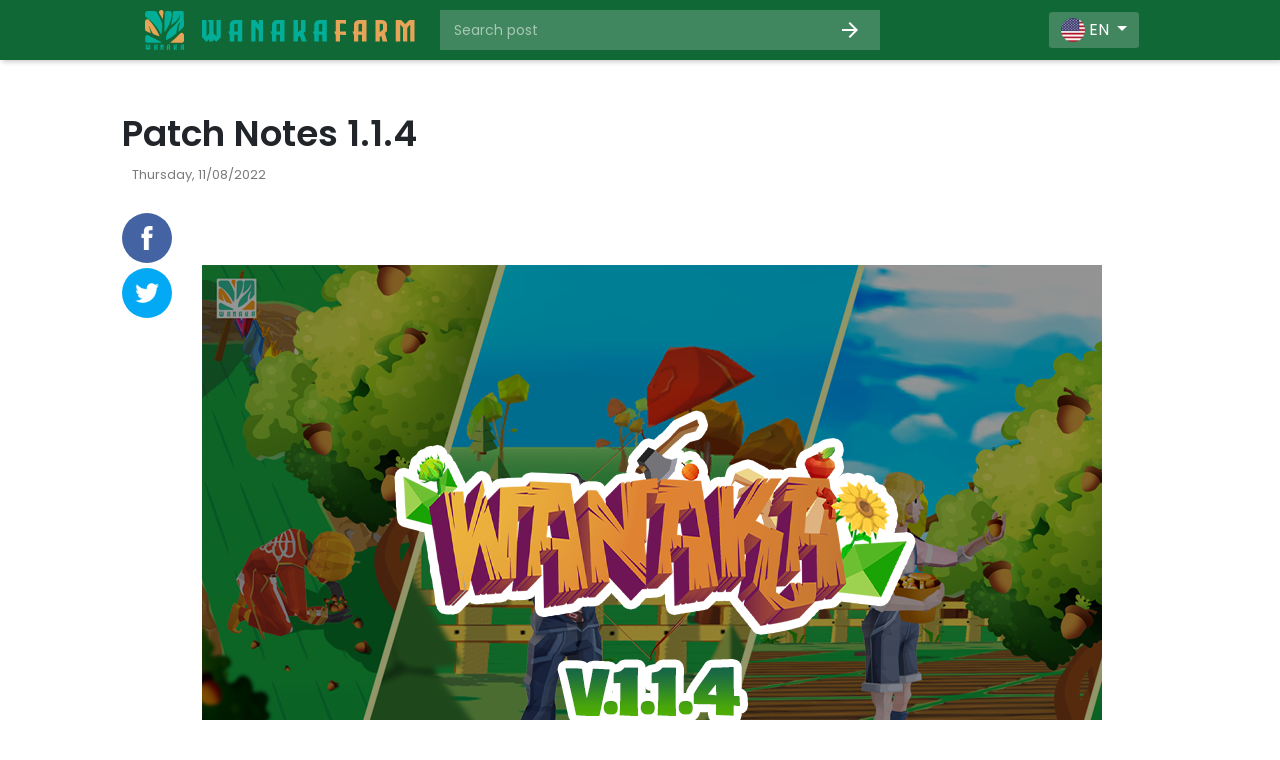

--- FILE ---
content_type: text/html; charset=UTF-8
request_url: https://blog.wanakafarm.com/patch-notes-1-1-4/
body_size: 14388
content:
<!DOCTYPE html>
<html lang="vi">
<head>

    <meta charset="UTF-8">
    
		<!-- All in One SEO 4.5.1.1 - aioseo.com -->
		<meta name="description" content="Dear beloved WANAKA Farmers, In this v.1.1.4 Patch update, We are pleased to bring you all a completely new interface of the ingame Head-up display (New HUD) along with the following changes as below: New HUD Update - Update v1.1.4 Aug 11th, 2022 3. Fixed Bugs &amp; Improvements. ✅ Fixed bug in the Pet Saving" />
		<meta name="robots" content="max-image-preview:large" />
		<link rel="canonical" href="https://blog.wanakafarm.com/patch-notes-1-1-4/" />
		<meta name="generator" content="All in One SEO (AIOSEO) 4.5.1.1" />
		<meta property="og:locale" content="en_US" />
		<meta property="og:site_name" content="WANAKA Farm: Your NFT Crypto farm game - Relax and Earn Money" />
		<meta property="og:type" content="article" />
		<meta property="og:title" content="Patch Notes 1.1.4 - WANAKA Farm: Your NFT Crypto farm game" />
		<meta property="og:description" content="Dear beloved WANAKA Farmers, In this v.1.1.4 Patch update, We are pleased to bring you all a completely new interface of the ingame Head-up display (New HUD) along with the following changes as below: New HUD Update - Update v1.1.4 Aug 11th, 2022 3. Fixed Bugs &amp; Improvements. ✅ Fixed bug in the Pet Saving" />
		<meta property="og:url" content="https://blog.wanakafarm.com/patch-notes-1-1-4/" />
		<meta property="article:published_time" content="2022-08-11T13:42:04+00:00" />
		<meta property="article:modified_time" content="2022-08-14T04:22:17+00:00" />
		<meta name="twitter:card" content="summary_large_image" />
		<meta name="twitter:title" content="Patch Notes 1.1.4 - WANAKA Farm: Your NFT Crypto farm game" />
		<meta name="twitter:description" content="Dear beloved WANAKA Farmers, In this v.1.1.4 Patch update, We are pleased to bring you all a completely new interface of the ingame Head-up display (New HUD) along with the following changes as below: New HUD Update - Update v1.1.4 Aug 11th, 2022 3. Fixed Bugs &amp; Improvements. ✅ Fixed bug in the Pet Saving" />
		<script type="application/ld+json" class="aioseo-schema">
			{"@context":"https:\/\/schema.org","@graph":[{"@type":"BlogPosting","@id":"https:\/\/blog.wanakafarm.com\/patch-notes-1-1-4\/#blogposting","name":"Patch Notes 1.1.4 - WANAKA Farm: Your NFT Crypto farm game","headline":"Patch Notes 1.1.4","author":{"@id":"https:\/\/blog.wanakafarm.com\/author\/nhat-nguyen\/#author"},"publisher":{"@id":"https:\/\/blog.wanakafarm.com\/#organization"},"image":{"@type":"ImageObject","url":"https:\/\/blog.wanakafarm.com\/wp-content\/uploads\/2022\/08\/Blog_V.1.1.4_500x300.png","width":500,"height":300},"datePublished":"2022-08-11T13:42:04+00:00","dateModified":"2022-08-14T04:22:17+00:00","inLanguage":"en-US","mainEntityOfPage":{"@id":"https:\/\/blog.wanakafarm.com\/patch-notes-1-1-4\/#webpage"},"isPartOf":{"@id":"https:\/\/blog.wanakafarm.com\/patch-notes-1-1-4\/#webpage"},"articleSection":"Game update, gameupdate, patchnotes, wanaka, wanakafarm, English, pll_62f4d19614153"},{"@type":"BreadcrumbList","@id":"https:\/\/blog.wanakafarm.com\/patch-notes-1-1-4\/#breadcrumblist","itemListElement":[{"@type":"ListItem","@id":"https:\/\/blog.wanakafarm.com\/#listItem","position":1,"name":"Home","item":"https:\/\/blog.wanakafarm.com\/","nextItem":"https:\/\/blog.wanakafarm.com\/patch-notes-1-1-4\/#listItem"},{"@type":"ListItem","@id":"https:\/\/blog.wanakafarm.com\/patch-notes-1-1-4\/#listItem","position":2,"name":"Patch Notes 1.1.4","previousItem":"https:\/\/blog.wanakafarm.com\/#listItem"}]},{"@type":"Organization","@id":"https:\/\/blog.wanakafarm.com\/#organization","name":"WANAKA Farm: Your NFT Crypto farm game","url":"https:\/\/blog.wanakafarm.com\/"},{"@type":"Person","@id":"https:\/\/blog.wanakafarm.com\/author\/nhat-nguyen\/#author","url":"https:\/\/blog.wanakafarm.com\/author\/nhat-nguyen\/","name":"WANAKA Farm Team","image":{"@type":"ImageObject","@id":"https:\/\/blog.wanakafarm.com\/patch-notes-1-1-4\/#authorImage","url":"https:\/\/secure.gravatar.com\/avatar\/75f464557a3e25852b4ca7b2878d5580?s=96&d=mm&r=g","width":96,"height":96,"caption":"WANAKA Farm Team"}},{"@type":"WebPage","@id":"https:\/\/blog.wanakafarm.com\/patch-notes-1-1-4\/#webpage","url":"https:\/\/blog.wanakafarm.com\/patch-notes-1-1-4\/","name":"Patch Notes 1.1.4 - WANAKA Farm: Your NFT Crypto farm game","description":"Dear beloved WANAKA Farmers, In this v.1.1.4 Patch update, We are pleased to bring you all a completely new interface of the ingame Head-up display (New HUD) along with the following changes as below: New HUD Update - Update v1.1.4 Aug 11th, 2022 3. Fixed Bugs & Improvements. \u2705 Fixed bug in the Pet Saving","inLanguage":"en-US","isPartOf":{"@id":"https:\/\/blog.wanakafarm.com\/#website"},"breadcrumb":{"@id":"https:\/\/blog.wanakafarm.com\/patch-notes-1-1-4\/#breadcrumblist"},"author":{"@id":"https:\/\/blog.wanakafarm.com\/author\/nhat-nguyen\/#author"},"creator":{"@id":"https:\/\/blog.wanakafarm.com\/author\/nhat-nguyen\/#author"},"image":{"@type":"ImageObject","url":"https:\/\/blog.wanakafarm.com\/wp-content\/uploads\/2022\/08\/Blog_V.1.1.4_500x300.png","@id":"https:\/\/blog.wanakafarm.com\/patch-notes-1-1-4\/#mainImage","width":500,"height":300},"primaryImageOfPage":{"@id":"https:\/\/blog.wanakafarm.com\/patch-notes-1-1-4\/#mainImage"},"datePublished":"2022-08-11T13:42:04+00:00","dateModified":"2022-08-14T04:22:17+00:00"},{"@type":"WebSite","@id":"https:\/\/blog.wanakafarm.com\/#website","url":"https:\/\/blog.wanakafarm.com\/","name":"WANAKA Farm: Your NFT Crypto farm game","description":"Relax and Earn Money","inLanguage":"en-US","publisher":{"@id":"https:\/\/blog.wanakafarm.com\/#organization"}}]}
		</script>
		<!-- All in One SEO -->

<link rel="alternate" href="https://blog.wanakafarm.com/patch-notes-1-1-4/" hreflang="en" />
<link rel="alternate" href="https://blog.wanakafarm.com/vi/chi-tiet-cap-nhat-1-1-4/" hreflang="vi" />

	<!-- This site is optimized with the Yoast SEO plugin v21.6 - https://yoast.com/wordpress/plugins/seo/ -->
	<title>Patch Notes 1.1.4 - WANAKA Farm: Your NFT Crypto farm game</title>
	<meta name="description" content="After previous update(s), we realized that the users are stocking up too many 1⭐ Ingredient Items, but cannot bring them into reasonable use cases. Therefore we develop the new function so called Ingredient Items combining, the purpose is to let the user can merge 1⭐ Ingredient Items into 2⭐ or 3⭐." />
	<link rel="canonical" href="https://blog.wanakafarm.com/patch-notes-1-1-4/" />
	<meta property="og:locale" content="en_US" />
	<meta property="og:locale:alternate" content="vi_VN" />
	<meta property="og:type" content="article" />
	<meta property="og:title" content="Patch Notes 1.1.4 - WANAKA Farm: Your NFT Crypto farm game" />
	<meta property="og:description" content="After previous update(s), we realized that the users are stocking up too many 1⭐ Ingredient Items, but cannot bring them into reasonable use cases. Therefore we develop the new function so called Ingredient Items combining, the purpose is to let the user can merge 1⭐ Ingredient Items into 2⭐ or 3⭐." />
	<meta property="og:url" content="https://blog.wanakafarm.com/patch-notes-1-1-4/" />
	<meta property="og:site_name" content="WANAKA Farm: Your NFT Crypto farm game" />
	<meta property="article:publisher" content="https://www.facebook.com/wanakafarmofficial" />
	<meta property="article:published_time" content="2022-08-11T13:42:04+00:00" />
	<meta property="article:modified_time" content="2022-08-14T04:22:17+00:00" />
	<meta property="og:image" content="https://blog.wanakafarm.com/wp-content/uploads/2022/08/Blog_V.1.1.4_500x300.png" />
	<meta property="og:image:width" content="500" />
	<meta property="og:image:height" content="300" />
	<meta property="og:image:type" content="image/png" />
	<meta name="author" content="WANAKA Farm Team" />
	<meta name="twitter:card" content="summary_large_image" />
	<meta name="twitter:image" content="https://blog.wanakafarm.com/wp-content/uploads/2022/08/Blog_V.1.1.4_500x300.png" />
	<meta name="twitter:creator" content="@Wanaka_Farm" />
	<meta name="twitter:site" content="@Wanaka_Farm" />
	<meta name="twitter:label1" content="Written by" />
	<meta name="twitter:data1" content="WANAKA Farm Team" />
	<meta name="twitter:label2" content="Est. reading time" />
	<meta name="twitter:data2" content="3 minutes" />
	<!-- / Yoast SEO plugin. -->


<link rel='dns-prefetch' href='//translate.google.com' />
<link rel="alternate" type="application/rss+xml" title="WANAKA Farm: Your NFT Crypto farm game &raquo; Feed" href="https://blog.wanakafarm.com/feed/" />
<link rel="alternate" type="application/rss+xml" title="WANAKA Farm: Your NFT Crypto farm game &raquo; Comments Feed" href="https://blog.wanakafarm.com/comments/feed/" />
<link rel="alternate" type="application/rss+xml" title="WANAKA Farm: Your NFT Crypto farm game &raquo; Patch Notes 1.1.4 Comments Feed" href="https://blog.wanakafarm.com/patch-notes-1-1-4/feed/" />
		<!-- This site uses the Google Analytics by MonsterInsights plugin v8.12.1 - Using Analytics tracking - https://www.monsterinsights.com/ -->
							<script
				src="//www.googletagmanager.com/gtag/js?id=G-R1BMBSRB4D"  data-cfasync="false" data-wpfc-render="false" type="text/javascript" async></script>
			<script data-cfasync="false" data-wpfc-render="false" type="text/javascript">
				var mi_version = '8.12.1';
				var mi_track_user = true;
				var mi_no_track_reason = '';
				
								var disableStrs = [
										'ga-disable-G-R1BMBSRB4D',
															'ga-disable-UA-219965768-1',
									];

				/* Function to detect opted out users */
				function __gtagTrackerIsOptedOut() {
					for (var index = 0; index < disableStrs.length; index++) {
						if (document.cookie.indexOf(disableStrs[index] + '=true') > -1) {
							return true;
						}
					}

					return false;
				}

				/* Disable tracking if the opt-out cookie exists. */
				if (__gtagTrackerIsOptedOut()) {
					for (var index = 0; index < disableStrs.length; index++) {
						window[disableStrs[index]] = true;
					}
				}

				/* Opt-out function */
				function __gtagTrackerOptout() {
					for (var index = 0; index < disableStrs.length; index++) {
						document.cookie = disableStrs[index] + '=true; expires=Thu, 31 Dec 2099 23:59:59 UTC; path=/';
						window[disableStrs[index]] = true;
					}
				}

				if ('undefined' === typeof gaOptout) {
					function gaOptout() {
						__gtagTrackerOptout();
					}
				}
								window.dataLayer = window.dataLayer || [];

				window.MonsterInsightsDualTracker = {
					helpers: {},
					trackers: {},
				};
				if (mi_track_user) {
					function __gtagDataLayer() {
						dataLayer.push(arguments);
					}

					function __gtagTracker(type, name, parameters) {
						if (!parameters) {
							parameters = {};
						}

						if (parameters.send_to) {
							__gtagDataLayer.apply(null, arguments);
							return;
						}

						if (type === 'event') {
														parameters.send_to = monsterinsights_frontend.v4_id;
							var hookName = name;
							if (typeof parameters['event_category'] !== 'undefined') {
								hookName = parameters['event_category'] + ':' + name;
							}

							if (typeof MonsterInsightsDualTracker.trackers[hookName] !== 'undefined') {
								MonsterInsightsDualTracker.trackers[hookName](parameters);
							} else {
								__gtagDataLayer('event', name, parameters);
							}
							
														parameters.send_to = monsterinsights_frontend.ua;
							__gtagDataLayer(type, name, parameters);
													} else {
							__gtagDataLayer.apply(null, arguments);
						}
					}

					__gtagTracker('js', new Date());
					__gtagTracker('set', {
						'developer_id.dZGIzZG': true,
											});
										__gtagTracker('config', 'G-R1BMBSRB4D', {"forceSSL":"true","link_attribution":"true"} );
															__gtagTracker('config', 'UA-219965768-1', {"forceSSL":"true","link_attribution":"true"} );
										window.gtag = __gtagTracker;										(function () {
						/* https://developers.google.com/analytics/devguides/collection/analyticsjs/ */
						/* ga and __gaTracker compatibility shim. */
						var noopfn = function () {
							return null;
						};
						var newtracker = function () {
							return new Tracker();
						};
						var Tracker = function () {
							return null;
						};
						var p = Tracker.prototype;
						p.get = noopfn;
						p.set = noopfn;
						p.send = function () {
							var args = Array.prototype.slice.call(arguments);
							args.unshift('send');
							__gaTracker.apply(null, args);
						};
						var __gaTracker = function () {
							var len = arguments.length;
							if (len === 0) {
								return;
							}
							var f = arguments[len - 1];
							if (typeof f !== 'object' || f === null || typeof f.hitCallback !== 'function') {
								if ('send' === arguments[0]) {
									var hitConverted, hitObject = false, action;
									if ('event' === arguments[1]) {
										if ('undefined' !== typeof arguments[3]) {
											hitObject = {
												'eventAction': arguments[3],
												'eventCategory': arguments[2],
												'eventLabel': arguments[4],
												'value': arguments[5] ? arguments[5] : 1,
											}
										}
									}
									if ('pageview' === arguments[1]) {
										if ('undefined' !== typeof arguments[2]) {
											hitObject = {
												'eventAction': 'page_view',
												'page_path': arguments[2],
											}
										}
									}
									if (typeof arguments[2] === 'object') {
										hitObject = arguments[2];
									}
									if (typeof arguments[5] === 'object') {
										Object.assign(hitObject, arguments[5]);
									}
									if ('undefined' !== typeof arguments[1].hitType) {
										hitObject = arguments[1];
										if ('pageview' === hitObject.hitType) {
											hitObject.eventAction = 'page_view';
										}
									}
									if (hitObject) {
										action = 'timing' === arguments[1].hitType ? 'timing_complete' : hitObject.eventAction;
										hitConverted = mapArgs(hitObject);
										__gtagTracker('event', action, hitConverted);
									}
								}
								return;
							}

							function mapArgs(args) {
								var arg, hit = {};
								var gaMap = {
									'eventCategory': 'event_category',
									'eventAction': 'event_action',
									'eventLabel': 'event_label',
									'eventValue': 'event_value',
									'nonInteraction': 'non_interaction',
									'timingCategory': 'event_category',
									'timingVar': 'name',
									'timingValue': 'value',
									'timingLabel': 'event_label',
									'page': 'page_path',
									'location': 'page_location',
									'title': 'page_title',
								};
								for (arg in args) {
																		if (!(!args.hasOwnProperty(arg) || !gaMap.hasOwnProperty(arg))) {
										hit[gaMap[arg]] = args[arg];
									} else {
										hit[arg] = args[arg];
									}
								}
								return hit;
							}

							try {
								f.hitCallback();
							} catch (ex) {
							}
						};
						__gaTracker.create = newtracker;
						__gaTracker.getByName = newtracker;
						__gaTracker.getAll = function () {
							return [];
						};
						__gaTracker.remove = noopfn;
						__gaTracker.loaded = true;
						window['__gaTracker'] = __gaTracker;
					})();
									} else {
										console.log("");
					(function () {
						function __gtagTracker() {
							return null;
						}

						window['__gtagTracker'] = __gtagTracker;
						window['gtag'] = __gtagTracker;
					})();
									}
			</script>
				<!-- / Google Analytics by MonsterInsights -->
		<script type="text/javascript">
/* <![CDATA[ */
window._wpemojiSettings = {"baseUrl":"https:\/\/s.w.org\/images\/core\/emoji\/14.0.0\/72x72\/","ext":".png","svgUrl":"https:\/\/s.w.org\/images\/core\/emoji\/14.0.0\/svg\/","svgExt":".svg","source":{"concatemoji":"https:\/\/blog.wanakafarm.com\/wp-includes\/js\/wp-emoji-release.min.js?ver=6.4.7"}};
/*! This file is auto-generated */
!function(i,n){var o,s,e;function c(e){try{var t={supportTests:e,timestamp:(new Date).valueOf()};sessionStorage.setItem(o,JSON.stringify(t))}catch(e){}}function p(e,t,n){e.clearRect(0,0,e.canvas.width,e.canvas.height),e.fillText(t,0,0);var t=new Uint32Array(e.getImageData(0,0,e.canvas.width,e.canvas.height).data),r=(e.clearRect(0,0,e.canvas.width,e.canvas.height),e.fillText(n,0,0),new Uint32Array(e.getImageData(0,0,e.canvas.width,e.canvas.height).data));return t.every(function(e,t){return e===r[t]})}function u(e,t,n){switch(t){case"flag":return n(e,"\ud83c\udff3\ufe0f\u200d\u26a7\ufe0f","\ud83c\udff3\ufe0f\u200b\u26a7\ufe0f")?!1:!n(e,"\ud83c\uddfa\ud83c\uddf3","\ud83c\uddfa\u200b\ud83c\uddf3")&&!n(e,"\ud83c\udff4\udb40\udc67\udb40\udc62\udb40\udc65\udb40\udc6e\udb40\udc67\udb40\udc7f","\ud83c\udff4\u200b\udb40\udc67\u200b\udb40\udc62\u200b\udb40\udc65\u200b\udb40\udc6e\u200b\udb40\udc67\u200b\udb40\udc7f");case"emoji":return!n(e,"\ud83e\udef1\ud83c\udffb\u200d\ud83e\udef2\ud83c\udfff","\ud83e\udef1\ud83c\udffb\u200b\ud83e\udef2\ud83c\udfff")}return!1}function f(e,t,n){var r="undefined"!=typeof WorkerGlobalScope&&self instanceof WorkerGlobalScope?new OffscreenCanvas(300,150):i.createElement("canvas"),a=r.getContext("2d",{willReadFrequently:!0}),o=(a.textBaseline="top",a.font="600 32px Arial",{});return e.forEach(function(e){o[e]=t(a,e,n)}),o}function t(e){var t=i.createElement("script");t.src=e,t.defer=!0,i.head.appendChild(t)}"undefined"!=typeof Promise&&(o="wpEmojiSettingsSupports",s=["flag","emoji"],n.supports={everything:!0,everythingExceptFlag:!0},e=new Promise(function(e){i.addEventListener("DOMContentLoaded",e,{once:!0})}),new Promise(function(t){var n=function(){try{var e=JSON.parse(sessionStorage.getItem(o));if("object"==typeof e&&"number"==typeof e.timestamp&&(new Date).valueOf()<e.timestamp+604800&&"object"==typeof e.supportTests)return e.supportTests}catch(e){}return null}();if(!n){if("undefined"!=typeof Worker&&"undefined"!=typeof OffscreenCanvas&&"undefined"!=typeof URL&&URL.createObjectURL&&"undefined"!=typeof Blob)try{var e="postMessage("+f.toString()+"("+[JSON.stringify(s),u.toString(),p.toString()].join(",")+"));",r=new Blob([e],{type:"text/javascript"}),a=new Worker(URL.createObjectURL(r),{name:"wpTestEmojiSupports"});return void(a.onmessage=function(e){c(n=e.data),a.terminate(),t(n)})}catch(e){}c(n=f(s,u,p))}t(n)}).then(function(e){for(var t in e)n.supports[t]=e[t],n.supports.everything=n.supports.everything&&n.supports[t],"flag"!==t&&(n.supports.everythingExceptFlag=n.supports.everythingExceptFlag&&n.supports[t]);n.supports.everythingExceptFlag=n.supports.everythingExceptFlag&&!n.supports.flag,n.DOMReady=!1,n.readyCallback=function(){n.DOMReady=!0}}).then(function(){return e}).then(function(){var e;n.supports.everything||(n.readyCallback(),(e=n.source||{}).concatemoji?t(e.concatemoji):e.wpemoji&&e.twemoji&&(t(e.twemoji),t(e.wpemoji)))}))}((window,document),window._wpemojiSettings);
/* ]]> */
</script>
<style id='wp-emoji-styles-inline-css' type='text/css'>

	img.wp-smiley, img.emoji {
		display: inline !important;
		border: none !important;
		box-shadow: none !important;
		height: 1em !important;
		width: 1em !important;
		margin: 0 0.07em !important;
		vertical-align: -0.1em !important;
		background: none !important;
		padding: 0 !important;
	}
</style>
<link rel='stylesheet' id='wp-block-library-css' href='https://blog.wanakafarm.com/wp-includes/css/dist/block-library/style.min.css?ver=6.4.7' type='text/css' media='all' />
<style id='wp-block-library-theme-inline-css' type='text/css'>
.wp-block-audio figcaption{color:#555;font-size:13px;text-align:center}.is-dark-theme .wp-block-audio figcaption{color:hsla(0,0%,100%,.65)}.wp-block-audio{margin:0 0 1em}.wp-block-code{border:1px solid #ccc;border-radius:4px;font-family:Menlo,Consolas,monaco,monospace;padding:.8em 1em}.wp-block-embed figcaption{color:#555;font-size:13px;text-align:center}.is-dark-theme .wp-block-embed figcaption{color:hsla(0,0%,100%,.65)}.wp-block-embed{margin:0 0 1em}.blocks-gallery-caption{color:#555;font-size:13px;text-align:center}.is-dark-theme .blocks-gallery-caption{color:hsla(0,0%,100%,.65)}.wp-block-image figcaption{color:#555;font-size:13px;text-align:center}.is-dark-theme .wp-block-image figcaption{color:hsla(0,0%,100%,.65)}.wp-block-image{margin:0 0 1em}.wp-block-pullquote{border-bottom:4px solid;border-top:4px solid;color:currentColor;margin-bottom:1.75em}.wp-block-pullquote cite,.wp-block-pullquote footer,.wp-block-pullquote__citation{color:currentColor;font-size:.8125em;font-style:normal;text-transform:uppercase}.wp-block-quote{border-left:.25em solid;margin:0 0 1.75em;padding-left:1em}.wp-block-quote cite,.wp-block-quote footer{color:currentColor;font-size:.8125em;font-style:normal;position:relative}.wp-block-quote.has-text-align-right{border-left:none;border-right:.25em solid;padding-left:0;padding-right:1em}.wp-block-quote.has-text-align-center{border:none;padding-left:0}.wp-block-quote.is-large,.wp-block-quote.is-style-large,.wp-block-quote.is-style-plain{border:none}.wp-block-search .wp-block-search__label{font-weight:700}.wp-block-search__button{border:1px solid #ccc;padding:.375em .625em}:where(.wp-block-group.has-background){padding:1.25em 2.375em}.wp-block-separator.has-css-opacity{opacity:.4}.wp-block-separator{border:none;border-bottom:2px solid;margin-left:auto;margin-right:auto}.wp-block-separator.has-alpha-channel-opacity{opacity:1}.wp-block-separator:not(.is-style-wide):not(.is-style-dots){width:100px}.wp-block-separator.has-background:not(.is-style-dots){border-bottom:none;height:1px}.wp-block-separator.has-background:not(.is-style-wide):not(.is-style-dots){height:2px}.wp-block-table{margin:0 0 1em}.wp-block-table td,.wp-block-table th{word-break:normal}.wp-block-table figcaption{color:#555;font-size:13px;text-align:center}.is-dark-theme .wp-block-table figcaption{color:hsla(0,0%,100%,.65)}.wp-block-video figcaption{color:#555;font-size:13px;text-align:center}.is-dark-theme .wp-block-video figcaption{color:hsla(0,0%,100%,.65)}.wp-block-video{margin:0 0 1em}.wp-block-template-part.has-background{margin-bottom:0;margin-top:0;padding:1.25em 2.375em}
</style>
<style id='classic-theme-styles-inline-css' type='text/css'>
/*! This file is auto-generated */
.wp-block-button__link{color:#fff;background-color:#32373c;border-radius:9999px;box-shadow:none;text-decoration:none;padding:calc(.667em + 2px) calc(1.333em + 2px);font-size:1.125em}.wp-block-file__button{background:#32373c;color:#fff;text-decoration:none}
</style>
<style id='global-styles-inline-css' type='text/css'>
body{--wp--preset--color--black: #000000;--wp--preset--color--cyan-bluish-gray: #abb8c3;--wp--preset--color--white: #FFF;--wp--preset--color--pale-pink: #f78da7;--wp--preset--color--vivid-red: #cf2e2e;--wp--preset--color--luminous-vivid-orange: #ff6900;--wp--preset--color--luminous-vivid-amber: #fcb900;--wp--preset--color--light-green-cyan: #7bdcb5;--wp--preset--color--vivid-green-cyan: #00d084;--wp--preset--color--pale-cyan-blue: #8ed1fc;--wp--preset--color--vivid-cyan-blue: #0693e3;--wp--preset--color--vivid-purple: #9b51e0;--wp--preset--color--primary: #0073a8;--wp--preset--color--secondary: #005075;--wp--preset--color--dark-gray: #111;--wp--preset--color--light-gray: #767676;--wp--preset--gradient--vivid-cyan-blue-to-vivid-purple: linear-gradient(135deg,rgba(6,147,227,1) 0%,rgb(155,81,224) 100%);--wp--preset--gradient--light-green-cyan-to-vivid-green-cyan: linear-gradient(135deg,rgb(122,220,180) 0%,rgb(0,208,130) 100%);--wp--preset--gradient--luminous-vivid-amber-to-luminous-vivid-orange: linear-gradient(135deg,rgba(252,185,0,1) 0%,rgba(255,105,0,1) 100%);--wp--preset--gradient--luminous-vivid-orange-to-vivid-red: linear-gradient(135deg,rgba(255,105,0,1) 0%,rgb(207,46,46) 100%);--wp--preset--gradient--very-light-gray-to-cyan-bluish-gray: linear-gradient(135deg,rgb(238,238,238) 0%,rgb(169,184,195) 100%);--wp--preset--gradient--cool-to-warm-spectrum: linear-gradient(135deg,rgb(74,234,220) 0%,rgb(151,120,209) 20%,rgb(207,42,186) 40%,rgb(238,44,130) 60%,rgb(251,105,98) 80%,rgb(254,248,76) 100%);--wp--preset--gradient--blush-light-purple: linear-gradient(135deg,rgb(255,206,236) 0%,rgb(152,150,240) 100%);--wp--preset--gradient--blush-bordeaux: linear-gradient(135deg,rgb(254,205,165) 0%,rgb(254,45,45) 50%,rgb(107,0,62) 100%);--wp--preset--gradient--luminous-dusk: linear-gradient(135deg,rgb(255,203,112) 0%,rgb(199,81,192) 50%,rgb(65,88,208) 100%);--wp--preset--gradient--pale-ocean: linear-gradient(135deg,rgb(255,245,203) 0%,rgb(182,227,212) 50%,rgb(51,167,181) 100%);--wp--preset--gradient--electric-grass: linear-gradient(135deg,rgb(202,248,128) 0%,rgb(113,206,126) 100%);--wp--preset--gradient--midnight: linear-gradient(135deg,rgb(2,3,129) 0%,rgb(40,116,252) 100%);--wp--preset--font-size--small: 19.5px;--wp--preset--font-size--medium: 20px;--wp--preset--font-size--large: 36.5px;--wp--preset--font-size--x-large: 42px;--wp--preset--font-size--normal: 22px;--wp--preset--font-size--huge: 49.5px;--wp--preset--spacing--20: 0.44rem;--wp--preset--spacing--30: 0.67rem;--wp--preset--spacing--40: 1rem;--wp--preset--spacing--50: 1.5rem;--wp--preset--spacing--60: 2.25rem;--wp--preset--spacing--70: 3.38rem;--wp--preset--spacing--80: 5.06rem;--wp--preset--shadow--natural: 6px 6px 9px rgba(0, 0, 0, 0.2);--wp--preset--shadow--deep: 12px 12px 50px rgba(0, 0, 0, 0.4);--wp--preset--shadow--sharp: 6px 6px 0px rgba(0, 0, 0, 0.2);--wp--preset--shadow--outlined: 6px 6px 0px -3px rgba(255, 255, 255, 1), 6px 6px rgba(0, 0, 0, 1);--wp--preset--shadow--crisp: 6px 6px 0px rgba(0, 0, 0, 1);}:where(.is-layout-flex){gap: 0.5em;}:where(.is-layout-grid){gap: 0.5em;}body .is-layout-flow > .alignleft{float: left;margin-inline-start: 0;margin-inline-end: 2em;}body .is-layout-flow > .alignright{float: right;margin-inline-start: 2em;margin-inline-end: 0;}body .is-layout-flow > .aligncenter{margin-left: auto !important;margin-right: auto !important;}body .is-layout-constrained > .alignleft{float: left;margin-inline-start: 0;margin-inline-end: 2em;}body .is-layout-constrained > .alignright{float: right;margin-inline-start: 2em;margin-inline-end: 0;}body .is-layout-constrained > .aligncenter{margin-left: auto !important;margin-right: auto !important;}body .is-layout-constrained > :where(:not(.alignleft):not(.alignright):not(.alignfull)){max-width: var(--wp--style--global--content-size);margin-left: auto !important;margin-right: auto !important;}body .is-layout-constrained > .alignwide{max-width: var(--wp--style--global--wide-size);}body .is-layout-flex{display: flex;}body .is-layout-flex{flex-wrap: wrap;align-items: center;}body .is-layout-flex > *{margin: 0;}body .is-layout-grid{display: grid;}body .is-layout-grid > *{margin: 0;}:where(.wp-block-columns.is-layout-flex){gap: 2em;}:where(.wp-block-columns.is-layout-grid){gap: 2em;}:where(.wp-block-post-template.is-layout-flex){gap: 1.25em;}:where(.wp-block-post-template.is-layout-grid){gap: 1.25em;}.has-black-color{color: var(--wp--preset--color--black) !important;}.has-cyan-bluish-gray-color{color: var(--wp--preset--color--cyan-bluish-gray) !important;}.has-white-color{color: var(--wp--preset--color--white) !important;}.has-pale-pink-color{color: var(--wp--preset--color--pale-pink) !important;}.has-vivid-red-color{color: var(--wp--preset--color--vivid-red) !important;}.has-luminous-vivid-orange-color{color: var(--wp--preset--color--luminous-vivid-orange) !important;}.has-luminous-vivid-amber-color{color: var(--wp--preset--color--luminous-vivid-amber) !important;}.has-light-green-cyan-color{color: var(--wp--preset--color--light-green-cyan) !important;}.has-vivid-green-cyan-color{color: var(--wp--preset--color--vivid-green-cyan) !important;}.has-pale-cyan-blue-color{color: var(--wp--preset--color--pale-cyan-blue) !important;}.has-vivid-cyan-blue-color{color: var(--wp--preset--color--vivid-cyan-blue) !important;}.has-vivid-purple-color{color: var(--wp--preset--color--vivid-purple) !important;}.has-black-background-color{background-color: var(--wp--preset--color--black) !important;}.has-cyan-bluish-gray-background-color{background-color: var(--wp--preset--color--cyan-bluish-gray) !important;}.has-white-background-color{background-color: var(--wp--preset--color--white) !important;}.has-pale-pink-background-color{background-color: var(--wp--preset--color--pale-pink) !important;}.has-vivid-red-background-color{background-color: var(--wp--preset--color--vivid-red) !important;}.has-luminous-vivid-orange-background-color{background-color: var(--wp--preset--color--luminous-vivid-orange) !important;}.has-luminous-vivid-amber-background-color{background-color: var(--wp--preset--color--luminous-vivid-amber) !important;}.has-light-green-cyan-background-color{background-color: var(--wp--preset--color--light-green-cyan) !important;}.has-vivid-green-cyan-background-color{background-color: var(--wp--preset--color--vivid-green-cyan) !important;}.has-pale-cyan-blue-background-color{background-color: var(--wp--preset--color--pale-cyan-blue) !important;}.has-vivid-cyan-blue-background-color{background-color: var(--wp--preset--color--vivid-cyan-blue) !important;}.has-vivid-purple-background-color{background-color: var(--wp--preset--color--vivid-purple) !important;}.has-black-border-color{border-color: var(--wp--preset--color--black) !important;}.has-cyan-bluish-gray-border-color{border-color: var(--wp--preset--color--cyan-bluish-gray) !important;}.has-white-border-color{border-color: var(--wp--preset--color--white) !important;}.has-pale-pink-border-color{border-color: var(--wp--preset--color--pale-pink) !important;}.has-vivid-red-border-color{border-color: var(--wp--preset--color--vivid-red) !important;}.has-luminous-vivid-orange-border-color{border-color: var(--wp--preset--color--luminous-vivid-orange) !important;}.has-luminous-vivid-amber-border-color{border-color: var(--wp--preset--color--luminous-vivid-amber) !important;}.has-light-green-cyan-border-color{border-color: var(--wp--preset--color--light-green-cyan) !important;}.has-vivid-green-cyan-border-color{border-color: var(--wp--preset--color--vivid-green-cyan) !important;}.has-pale-cyan-blue-border-color{border-color: var(--wp--preset--color--pale-cyan-blue) !important;}.has-vivid-cyan-blue-border-color{border-color: var(--wp--preset--color--vivid-cyan-blue) !important;}.has-vivid-purple-border-color{border-color: var(--wp--preset--color--vivid-purple) !important;}.has-vivid-cyan-blue-to-vivid-purple-gradient-background{background: var(--wp--preset--gradient--vivid-cyan-blue-to-vivid-purple) !important;}.has-light-green-cyan-to-vivid-green-cyan-gradient-background{background: var(--wp--preset--gradient--light-green-cyan-to-vivid-green-cyan) !important;}.has-luminous-vivid-amber-to-luminous-vivid-orange-gradient-background{background: var(--wp--preset--gradient--luminous-vivid-amber-to-luminous-vivid-orange) !important;}.has-luminous-vivid-orange-to-vivid-red-gradient-background{background: var(--wp--preset--gradient--luminous-vivid-orange-to-vivid-red) !important;}.has-very-light-gray-to-cyan-bluish-gray-gradient-background{background: var(--wp--preset--gradient--very-light-gray-to-cyan-bluish-gray) !important;}.has-cool-to-warm-spectrum-gradient-background{background: var(--wp--preset--gradient--cool-to-warm-spectrum) !important;}.has-blush-light-purple-gradient-background{background: var(--wp--preset--gradient--blush-light-purple) !important;}.has-blush-bordeaux-gradient-background{background: var(--wp--preset--gradient--blush-bordeaux) !important;}.has-luminous-dusk-gradient-background{background: var(--wp--preset--gradient--luminous-dusk) !important;}.has-pale-ocean-gradient-background{background: var(--wp--preset--gradient--pale-ocean) !important;}.has-electric-grass-gradient-background{background: var(--wp--preset--gradient--electric-grass) !important;}.has-midnight-gradient-background{background: var(--wp--preset--gradient--midnight) !important;}.has-small-font-size{font-size: var(--wp--preset--font-size--small) !important;}.has-medium-font-size{font-size: var(--wp--preset--font-size--medium) !important;}.has-large-font-size{font-size: var(--wp--preset--font-size--large) !important;}.has-x-large-font-size{font-size: var(--wp--preset--font-size--x-large) !important;}
.wp-block-navigation a:where(:not(.wp-element-button)){color: inherit;}
:where(.wp-block-post-template.is-layout-flex){gap: 1.25em;}:where(.wp-block-post-template.is-layout-grid){gap: 1.25em;}
:where(.wp-block-columns.is-layout-flex){gap: 2em;}:where(.wp-block-columns.is-layout-grid){gap: 2em;}
.wp-block-pullquote{font-size: 1.5em;line-height: 1.6;}
</style>
<link rel='stylesheet' id='google-language-translator-css' href='https://blog.wanakafarm.com/wp-content/plugins/google-language-translator/css/style.css?ver=6.0.19' type='text/css' media='' />
<link rel='stylesheet' id='twentynineteen-style-css' href='https://blog.wanakafarm.com/wp-content/themes/blog-wanakafarm/style.css?ver=1.3' type='text/css' media='all' />
<link rel='stylesheet' id='twentynineteen-print-style-css' href='https://blog.wanakafarm.com/wp-content/themes/blog-wanakafarm/print.css?ver=1.3' type='text/css' media='print' />
<script type="text/javascript" src="https://blog.wanakafarm.com/wp-content/plugins/google-analytics-for-wordpress/assets/js/frontend-gtag.min.js?ver=8.12.1" id="monsterinsights-frontend-script-js"></script>
<script data-cfasync="false" data-wpfc-render="false" type="text/javascript" id='monsterinsights-frontend-script-js-extra'>/* <![CDATA[ */
var monsterinsights_frontend = {"js_events_tracking":"true","download_extensions":"doc,pdf,ppt,zip,xls,docx,pptx,xlsx","inbound_paths":"[{\"path\":\"\\\/go\\\/\",\"label\":\"affiliate\"},{\"path\":\"\\\/recommend\\\/\",\"label\":\"affiliate\"}]","home_url":"https:\/\/blog.wanakafarm.com","hash_tracking":"false","ua":"UA-219965768-1","v4_id":"G-R1BMBSRB4D"};/* ]]> */
</script>
<script type="text/javascript" src="https://blog.wanakafarm.com/wp-includes/js/jquery/jquery.min.js?ver=3.7.1" id="jquery-core-js"></script>
<script type="text/javascript" src="https://blog.wanakafarm.com/wp-includes/js/jquery/jquery-migrate.min.js?ver=3.4.1" id="jquery-migrate-js"></script>
<link rel="https://api.w.org/" href="https://blog.wanakafarm.com/wp-json/" /><link rel="alternate" type="application/json" href="https://blog.wanakafarm.com/wp-json/wp/v2/posts/3375" /><link rel="EditURI" type="application/rsd+xml" title="RSD" href="https://blog.wanakafarm.com/xmlrpc.php?rsd" />
<meta name="generator" content="WordPress 6.4.7" />
<link rel='shortlink' href='https://blog.wanakafarm.com/?p=3375' />
<link rel="alternate" type="application/json+oembed" href="https://blog.wanakafarm.com/wp-json/oembed/1.0/embed?url=https%3A%2F%2Fblog.wanakafarm.com%2Fpatch-notes-1-1-4%2F" />
<link rel="alternate" type="text/xml+oembed" href="https://blog.wanakafarm.com/wp-json/oembed/1.0/embed?url=https%3A%2F%2Fblog.wanakafarm.com%2Fpatch-notes-1-1-4%2F&#038;format=xml" />
<style>p.hello{font-size:12px;color:darkgray;}#google_language_translator,#flags{text-align:left;}#google_language_translator{clear:both;}#flags{width:165px;}#flags a{display:inline-block;margin-right:2px;}#google_language_translator a{display:none!important;}div.skiptranslate.goog-te-gadget{display:inline!important;}.goog-te-gadget{color:transparent!important;}.goog-te-gadget{font-size:0px!important;}.goog-branding{display:none;}.goog-tooltip{display: none!important;}.goog-tooltip:hover{display: none!important;}.goog-text-highlight{background-color:transparent!important;border:none!important;box-shadow:none!important;}#google_language_translator{display:none;}#google_language_translator select.goog-te-combo{color:#32373c;}#google_language_translator{color:transparent;}body{top:0px!important;}#goog-gt-{display:none!important;}#glt-translate-trigger{left:20px;right:auto;}#glt-translate-trigger > span{color:#ffffff;}#glt-translate-trigger{background:#f89406;}.goog-te-gadget .goog-te-combo{width:100%;}</style><link rel="pingback" href="https://blog.wanakafarm.com/xmlrpc.php">    <meta name="viewport" content="width=device-width, initial-scale=1.0">

    <meta http-equiv="Content-Type" content="text/html; charset=UTF-8">

    <link rel="shortcut icon" type="image/png" href="https://blog.wanakafarm.com/wp-content/themes/blog-wanakafarm/assets/icons/favi-icon.png"/>
    <link rel="shortcut icon" type="image/x-icon" href="https://blog.wanakafarm.com/wp-content/themes/blog-wanakafarm/assets/icons/favicon.ico"/>
    <link rel="icon" href="https://blog.wanakafarm.com/wp-content/themes/blog-wanakafarm/assets/icons/favicon.ico" type="image/x-icon"/>

    <link href="https://fonts.googleapis.com/css?family=Poppins:300,400,600,700,900&amp;subset=latin-ext"
          rel="stylesheet">
    <link href="https://fonts.googleapis.com/icon?family=Material+Icons" rel="stylesheet">

    <link rel="stylesheet" href="https://blog.wanakafarm.com/wp-content/themes/blog-wanakafarm/assets/css/font-awesome.min.css">
    <link rel="stylesheet" href="https://stackpath.bootstrapcdn.com/bootstrap/4.3.1/css/bootstrap.min.css"
          integrity="sha384-ggOyR0iXCbMQv3Xipma34MD+dH/1fQ784/j6cY/iJTQUOhcWr7x9JvoRxT2MZw1T" crossorigin="anonymous">

    <!-- Tooltip plugin (zebra) css file -->
    <link rel="stylesheet" type="text/css" href="https://blog.wanakafarm.com/wp-content/themes/blog-wanakafarm/assets/css/zebra_tooltips.min.css">

    <!-- Owl Carousel plugin css file. only used pages -->
    <link rel="stylesheet" type="text/css" href="https://blog.wanakafarm.com/wp-content/themes/blog-wanakafarm/assets/css/owl.carousel.min.css">

    <!-- Ideabox main theme css file. you have to add all pages -->
    <link rel="stylesheet" type="text/css"
          href="https://blog.wanakafarm.com/wp-content/themes/blog-wanakafarm/assets/css/main-style.css?ver=7.1.2">

    <!-- Ideabox responsive css file -->
    <link rel="stylesheet" type="text/css"
          href="https://blog.wanakafarm.com/wp-content/themes/blog-wanakafarm/assets/css/responsive-style.css?ver=0.8">

    <link rel="stylesheet" type="text/css"
          href="https://blog.wanakafarm.com/wp-content/themes/blog-wanakafarm/assets/css/custome-style.css?ver=7.1.4">

    <link rel="stylesheet" type="text/css"
          href="https://blog.wanakafarm.com/wp-content/themes/blog-wanakafarm/assets/css/custome-style_new.css?ver=3.4">

    <script src="https://blog.wanakafarm.com/wp-content/themes/blog-wanakafarm/assets/js/jquery-3.2.1.min.js"></script>
</head>

<body>

<!-- header start -->
<header class="header">
    <div class="header-wrapper">

        <!--sidebar menu toggler start -->
        <div class="toggle-sidebar material-button">
            <i class="material-icons"></i>
        </div>

        <!--sidebar menu toggler end -->

        <!--logo start -->
        <div class="logo-box">
            <a href="/">
                <img src="https://blog.wanakafarm.com/wp-content/themes/blog-wanakafarm/assets/images/logo.svg" alt="logo" height="50px">
            </a>
        </div>
        <!--logo end -->

        <!--header search panel start -->
        <div class="search-bar active">
            <form class="search-form" action="/" method="get">
                <div class="search-input-wrapper">
                    <input type="text" name="s"
                           placeholder="Search post"
                           class="search-input">
                    <input type="hidden" value="post" name="post_type" id="post_type">
                    <button type="submit" class="search-submit"><i class="material-icons"></i></button>
                </div>
            </form>
        </div>
        <!--header search panel end -->
                <div class="header-menu">
            <div class="dropdown">
                <button class="btn btn-secondary dropdown-toggle" type="button" id="dropdownMenuButton"
                        data-toggle="dropdown" aria-haspopup="true" aria-expanded="false">
                    <img src="https://blog.wanakafarm.com/wp-content/themes/blog-wanakafarm/assets/icons/united-states-of-america-flag-round-icon-32.png" alt="en">&nbsp;en                </button>
                <ul class="dropdown-menu dropdown-menu-right" aria-labelledby="dropdownMenuButton">
                                            <li class="dropdown-item ">
                            <a href="https://blog.wanakafarm.com/vi/chi-tiet-cap-nhat-1-1-4/"><img src="https://blog.wanakafarm.com/wp-content/themes/blog-wanakafarm/assets/icons/vietnam-flag-round-icon-32.png"
                                                                        alt="no image">&nbsp;vi</a></li>
                                            <li class="dropdown-item" style="border-top: 1px dashed #eee;"><a href="#" title="Thai" class="nturl notranslate th flag Thai"
                                                           data-lang="Thai">
                            <img src="https://blog.wanakafarm.com/wp-content/themes/blog-wanakafarm/assets/icons/flag-thailand.png"> TH
                        </a></li>
                    <li class="dropdown-item"><a href="#" title="French" class="nturl notranslate fr flag French"
                                                             data-lang="French">
                            <img src="https://blog.wanakafarm.com/wp-content/themes/blog-wanakafarm/assets/icons/flag-france.png"> FR
                        </a></li>
                    <li class="dropdown-item"><a href="#" title="Russian" class="nturl notranslate ru flag Russian"
                                                              data-lang="Russian">
                            <img src="https://blog.wanakafarm.com/wp-content/themes/blog-wanakafarm/assets/icons/flag-russian.png"> RU
                        </a></li>
                    <li class="dropdown-item"><a href="#" title="Spanish" class="nturl notranslate es flag Spanish"
                                                 data-lang="Spanish">
                            <img src="https://blog.wanakafarm.com/wp-content/themes/blog-wanakafarm/assets/icons/flag-spain.png"> ES
                        </a></li>
                    <li class="dropdown-item"><a href="#" title="Chinese" class="nturl notranslate zh-CN flag Chinese"
                                                 data-lang="Chinese">
                            <img src="https://blog.wanakafarm.com/wp-content/themes/blog-wanakafarm/assets/icons/flag-china.png"> CN
                        </a></li>
                    <li class="dropdown-item"><a href="#" title="Portuguese" class="nturl notranslate pt flag Portuguese"
                                                 data-lang="Portuguese">
                            <img src="https://blog.wanakafarm.com/wp-content/themes/blog-wanakafarm/assets/icons/flag-portugal.png"> PT
                        </a></li>
                    <li class="dropdown-item"><a href="#" title="German" class="nturl notranslate de flag German"
                                                 data-lang="German">
                            <img src="https://blog.wanakafarm.com/wp-content/themes/blog-wanakafarm/assets/icons/flag-germany.png"> DE
                        </a></li>
                    <li class="dropdown-item"><a href="#" title="Filipino" class="nturl notranslate tl flag Filipino"
                                                 data-lang="Filipino">
                            <img src="https://blog.wanakafarm.com/wp-content/themes/blog-wanakafarm/assets/icons/flag-philippines.png"> TL
                        </a></li>
                    <li class="dropdown-item"><a href="#" title="Turkish" class="nturl notranslate tr flag Turkish"
                                                 data-lang="Turkish">
                            <img src="https://blog.wanakafarm.com/wp-content/themes/blog-wanakafarm/assets/icons/flag-turkey.png"> TR
                        </a></li>
                    <li class="dropdown-item"><a href="#" title="Indonesian" class="nturl notranslate id flag Indonesian"
                                                 data-lang="Indonesian">
                            <img src="https://blog.wanakafarm.com/wp-content/themes/blog-wanakafarm/assets/icons/flag-indonesia.png"> ID
                        </a></li>
                    <li class="dropdown-item"><a href="#" title="Korean" class="nturl notranslate ko flag Korean"
                                                 data-lang="Korean">
                            <img src="https://blog.wanakafarm.com/wp-content/themes/blog-wanakafarm/assets/icons/flag-korea.png"> KO
                        </a></li>
                    <li class="dropdown-item"><a href="#" title="Japanese" class="nturl notranslate ja flag Japanese"
                                                 data-lang="Japanese">
                            <img src="https://blog.wanakafarm.com/wp-content/themes/blog-wanakafarm/assets/icons/flag-japan.png"> JA
                        </a></li>
                </ul>
            </div>

        </div>

    </div>
</header>
<!-- header end -->


<!-- Left sidebar menu start -->
<div class="sidebar">
    <div class="sidebar-wrapper">
        <!-- side menu logo start -->
        <div class="sidebar-logo">
            <a href="#"></a>
            <div class="sidebar-toggle-button">
                <i class="material-icons"></i>
            </div>
        </div>
        <!-- side menu logo end -->

        <!-- mobile menu start -->
        <div id="mobileMenu">
        </div>
        <!-- mobile menu end -->

        <!-- sidebar menu start -->
        <ul class="sidebar-menu">
            <li class="active">
                <a href="/" class="material-button">
                    <span class="menu-icon"><i class="material-icons"></i></span>
                    <span class="menu-label"
                          style="color:black;">Home</span>
                </a>
            </li>
            <li>
                <!--header search panel start -->
                <form class="search-form" action="/" method="get">
                    <div class="search-input-wrapper">
                        <input type="text" name="s"
                               placeholder="Search post"
                               class="search-input">
                        <input type="hidden" value="post" name="post_type" id="post_type">
                        <button type="submit" class="search-submit"><i class="material-icons"></i></button>
                    </div>
                </form>
            </li>
        </ul>
        <!-- sidebar menu end -->

        <div class="sidebar-seperate"></div>

    </div>
</div>
<!-- Left sidebar menu end -->



<!--Main container start -->
<main class="main-container">
    <section class="main-content" id="main_content">

        <div class="main-content-wrapper">
            <div class="content-body" style="margin-right: 0px;">

                <!-- article body start -->
                <article class="article-wrapper">
                    <div class="article-header">
                        <div class="article-header-title">
                            <h1 class="article-title">Patch Notes 1.1.4</h1>
                        </div>

                        <div class="article-meta-info">
                            <span class="article-post-date">Thursday, 11/08/2022</span>
                        </div>
                    </div>
                    <div class="article-content">
                        <div class="article-left-box">
                            <div class="article-left-box-inner" style="position: fixed; top: 0px; bottom: auto;">
                                <div class="article-share">
                                    <a href="#" onclick="window.open('https://www.facebook.com/sharer/sharer.php?u=https://blog.wanakafarm.com/patch-notes-1-1-4/','','width=800,height=500')" class="facebook"></a>
                                    <a href="#" onclick="window.open('http://twitter.com/share?url=https://blog.wanakafarm.com/patch-notes-1-1-4/','','width=800,height=500')" class="twitter"></a>
                                </div>
                            </div>
                        </div>
                        <div class="box-share-mobile">
                            <ul class="list-inline article-share1">
                                <li><a href="#" onclick="window.open('https://www.facebook.com/sharer/sharer.php?u=https://blog.wanakafarm.com/patch-notes-1-1-4/','','width=800,height=500')" class="facebook"></a></li>
                                <li><a href="#" onclick="window.open('http://twitter.com/share?url=https://blog.wanakafarm.com/patch-notes-1-1-4/','','width=800,height=500')" class="twitter"></a></li>
                            </ul>
                        </div>
                        <div class="article-inner">
                            <div class="article-description">
                                                            </div>
                            <prepostseo>
<p></p>



<figure class="wp-block-image size-full"><img fetchpriority="high" decoding="async" width="900" height="600" src="https://blog.wanakafarm.com/wp-content/uploads/2022/08/Blog_V.1.1.4_900X600.png" alt="" class="wp-image-3320" srcset="https://blog.wanakafarm.com/wp-content/uploads/2022/08/Blog_V.1.1.4_900X600.png 900w, https://blog.wanakafarm.com/wp-content/uploads/2022/08/Blog_V.1.1.4_900X600-768x512.png 768w" sizes="(max-width: 900px) 100vw, 900px" /></figure>



<p></p>



<p><strong>Dear beloved WANAKA Farmers</strong>,</p>



<p>In this <strong>v.1.1.4 Patch update</strong>, We are pleased to bring you all a completely new interface of the ingame Head-up display (New HUD) along with the following changes as below: </p>



<div class="wp-block-columns is-layout-flex wp-container-core-columns-layout-1 wp-block-columns-is-layout-flex">
<div class="wp-block-column is-layout-flow wp-block-column-is-layout-flow">
<ul class="has-text-color" style="color:#ff8c00"><li><a href="#combine"><strong>1. Ingredient Items Combining</strong></a></li><li><a href="#hud"><strong>2. New HUD</strong></a></li><li><a href="https://blog.wanakafarm.com/wp-admin/post.php?post=3375&amp;action=edit#newquests"><strong>3. </strong></a><strong><a href="https://blog.wanakafarm.com/wp-admin/post.php?post=3375&amp;action=edit#bug" target="_blank" rel="noreferrer noopener">Fixed Bugs &amp; Improvements</a></strong></li></ul>



<p></p>
</div>



<div class="wp-block-column is-layout-flow wp-block-column-is-layout-flow">
<ul class="has-text-color" style="color:#ff8c00"><li></li></ul>
</div>
</div>



<p><em>Details of the update, please read below!</em></p>



<p class="has-text-color" style="color:#00b1ff;font-size:35px">&#x2b50; <strong>Update Details</strong></p>



<p class="has-text-color" id="combine" style="color:#ffb835;font-size:25px"><strong>1. Ingredient Items Combining</strong></p>



<p>After previous update(s), we realized that the users are stocking up too many <strong>1&#x2b50;</strong> Ingredient Items, but cannot bring them into reasonable use cases. Therefore we develop the new function so called <strong>Ingredient Items</strong> <strong>combining</strong>, the purpose is to let the user can merge <strong>1&#x2b50;</strong> Ingredient Items into <strong>2&#x2b50;</strong> or <strong>3&#x2b50;</strong>.</p>



<figure class="wp-block-image size-full"><img decoding="async" width="1919" height="1079" src="https://blog.wanakafarm.com/wp-content/uploads/2022/08/image.png" alt="" class="wp-image-3332" srcset="https://blog.wanakafarm.com/wp-content/uploads/2022/08/image.png 1919w, https://blog.wanakafarm.com/wp-content/uploads/2022/08/image-768x431.png 768w, https://blog.wanakafarm.com/wp-content/uploads/2022/08/image-1568x882.png 1568w" sizes="(max-width: 1919px) 100vw, 1919px" /><figcaption><strong><em>Ingredient Items Combining Screen</em></strong></figcaption></figure>



<ul><li>Below is the <em>working mechanism</em> of the new function:<ul><li>Everyday, each player would have <strong>06 turns </strong>to do the Ingredient Items Combining.</li><li>The player must follow this sequence to do the combining: <strong>1&#x2b50; -> 2&#x2b50;</strong> and then <strong>2&#x2b50; -> 3&#x2b50;</strong></li><li>To get <strong>one</strong> <strong>2&#x2b50;</strong>Ingredient, it needs:<ul><li><strong>Three of</strong> <strong>1</strong>&#x2b50; <strong>same-type items.</strong></li><li><strong>40</strong> Character energy</li><li>Fee: <strong>10</strong> <strong>$WAI</strong></li></ul></li><li>To get <strong>one</strong> <strong>3&#x2b50;</strong>Ingredient, it needs:<ul><li><strong><strong><strong>Three of</strong></strong> <strong>2</strong>&#x2b50; same-type items</strong>.</li><li><strong>120</strong> Character energy</li><li>Fee: <strong>20 $WAI</strong></li></ul></li></ul></li><li><em>Notice: Users can do Multi Combining to save time, similar mechanism to Factory processing.</em></li></ul>



<p class="has-text-color" id="hud" style="color:#ffb835;font-size:25px"><strong>2. New HUD update.</strong></p>



<p>We realized that it&#8217;s needed to do something refreshing to the game&#8217;s interface after releasing it for a long time, in additionally, to fix some inconsistencies in the user interface; The goal is to make the game even better.</p>



<p>In addition to updating the user interface appearance, we also updated the animation as well as the sound effect to make it more vivid. Hope everyone enjoys!</p>



<figure class="wp-block-image size-full"><img decoding="async" width="1920" height="1080" src="https://blog.wanakafarm.com/wp-content/uploads/2022/08/image-1.png" alt="" class="wp-image-3347" srcset="https://blog.wanakafarm.com/wp-content/uploads/2022/08/image-1.png 1920w, https://blog.wanakafarm.com/wp-content/uploads/2022/08/image-1-768x432.png 768w, https://blog.wanakafarm.com/wp-content/uploads/2022/08/image-1-1568x882.png 1568w" sizes="(max-width: 1920px) 100vw, 1920px" /><figcaption><strong><em>New HUD</em></strong></figcaption></figure>



<figure class="wp-block-image size-full"><img loading="lazy" decoding="async" width="1919" height="1079" src="https://blog.wanakafarm.com/wp-content/uploads/2022/08/image-2.png" alt="" class="wp-image-3349" srcset="https://blog.wanakafarm.com/wp-content/uploads/2022/08/image-2.png 1919w, https://blog.wanakafarm.com/wp-content/uploads/2022/08/image-2-768x431.png 768w, https://blog.wanakafarm.com/wp-content/uploads/2022/08/image-2-1568x882.png 1568w" sizes="(max-width: 1919px) 100vw, 1919px" /><figcaption><strong><em>New HUD Ingame</em></strong></figcaption></figure>



<center><figure class="wp-block-embed is-type-video is-provider-youtube wp-block-embed-youtube wp-embed-aspect-16-9 wp-has-aspect-ratio"><div class="wp-block-embed__wrapper">
<iframe loading="lazy" title="New HUD Update - Wanaka Farm  - Your NFT Crypto Farm Game" width="640" height="360" src="https://www.youtube.com/embed/Fz6rfbxqv_M?feature=oembed" frameborder="0" allow="accelerometer; autoplay; clipboard-write; encrypted-media; gyroscope; picture-in-picture" allowfullscreen></iframe>
</div><figcaption>New HUD Update &#8211; Update v1.1.4 Aug 11<sup>th</sup>, 2022</figcaption></figure></center>



<p class="has-text-color" id="bug" style="color:#ffb835;font-size:25px"><strong>3. Fixed Bugs &amp; Improvements</strong>.</p>



<p>&#x2705; Fixed bug in the Pet Saving items claiming.</p>



<p>&#x2705; Fixed bug in the Pet auto-planting action related to the NFTs.</p>



<p>&#x2705; Fixed bug happens when changing the Pet&#8217;s growing item.</p>



<p>&#x2705; Fixed bug in the WanaShop.</p>



<p>&#x2705; Added the <strong>star</strong> filter within WanaTrade.</p>



<p>&#x2705; Added the Recall button for Pet in the Pet system menu.</p>



<p class="has-text-align-center"><em>Thanks for your attention, and have a happy harvest!</em></p>
</prepostseo>                            <!-- article sources area end -->

                            <!-- article tags area start -->
                            <div class="article-tags">

                                <span class="tag-subtitle">Tags : </span>                                        <a href="https://blog.wanakafarm.com/tags/gameupdate/">gameupdate</a><span class="tag-dot"></span>
                                                                                <a href="https://blog.wanakafarm.com/tags/patchnotes/">patchnotes</a><span class="tag-dot"></span>
                                                                                <a href="https://blog.wanakafarm.com/tags/wanaka/">wanaka</a><span class="tag-dot"></span>
                                                                                <a href="https://blog.wanakafarm.com/tags/wanakafarm/">wanakafarm</a><span class="tag-dot"></span>
                                                                    </div>
                            <!-- article tags area end -->
                        </div>

                        <!--this is important for the left ad box or share box fixer -->
                        <div id="endOfTheArticle"></div>

                        <!-- More article unit start -->
                        <div class="more-article" style="margin-left: 80px;">
                            <div class="w-header">
                                <div class="w-title">Related post</div>
                                <div class="w-seperator"></div>
                            </div>
                            <div class="more-posts">
                                                                                                                <div class="columns column-2">
                                            <a href="https://blog.wanakafarm.com/patch-notes-1-1-10/">
                                            <div class="image">
                                                <img src="https://blog.wanakafarm.com/wp-content/uploads/2023/01/Thumbnail_900X600-2-e1673084963984-400x277.png" alt="no img" class="fit-thumbnail">
                                                <h3 class="post-title" style="height: 75px; margin-top: 5px; color: #333;font-weight:600;">Patch Notes 1.1.10</h3>
                                            </div>
                                            </a>
                                        </div>
                                                                                                                    <div class="columns column-2">
                                            <a href="https://blog.wanakafarm.com/patch-notes-1-1-8/">
                                            <div class="image">
                                                <img src="https://blog.wanakafarm.com/wp-content/uploads/2022/12/ann-ngay-m6-400x267.png" alt="no img" class="fit-thumbnail">
                                                <h3 class="post-title" style="height: 75px; margin-top: 5px; color: #333;font-weight:600;">Patch Notes 1.1.8</h3>
                                            </div>
                                            </a>
                                        </div>
                                                                                                                    <div class="columns column-2">
                                            <a href="https://blog.wanakafarm.com/patch-notes-1-1-7/">
                                            <div class="image">
                                                <img src="https://blog.wanakafarm.com/wp-content/uploads/2022/10/Thumbnail_Version_1.1.7_900x6001-400x267.png" alt="no img" class="fit-thumbnail">
                                                <h3 class="post-title" style="height: 75px; margin-top: 5px; color: #333;font-weight:600;">Patch Notes 1.1.7</h3>
                                            </div>
                                            </a>
                                        </div>
                                                                                                                    <div class="columns column-2">
                                            <a href="https://blog.wanakafarm.com/patch-notes-1-1-1/">
                                            <div class="image">
                                                <img src="https://blog.wanakafarm.com/wp-content/uploads/2022/05/Blog_V.1.1.1_500x300-2-400x240.png" alt="no img" class="fit-thumbnail">
                                                <h3 class="post-title" style="height: 75px; margin-top: 5px; color: #333;font-weight:600;">Patch Notes 1.1.1</h3>
                                            </div>
                                            </a>
                                        </div>
                                                                                                                    <div class="columns column-2">
                                            <a href="https://blog.wanakafarm.com/patch-notes-1-1-0/">
                                            <div class="image">
                                                <img src="https://blog.wanakafarm.com/wp-content/uploads/2022/03/Blog_V01.1.0_500X300-1-400x240.png" alt="no img" class="fit-thumbnail">
                                                <h3 class="post-title" style="height: 75px; margin-top: 5px; color: #333;font-weight:600;">Patch Notes 1.1.0</h3>
                                            </div>
                                            </a>
                                        </div>
                                                                                                                    <div class="columns column-2">
                                            <a href="https://blog.wanakafarm.com/patch-notes-1-0-12/">
                                            <div class="image">
                                                <img src="https://blog.wanakafarm.com/wp-content/uploads/2022/03/Blog_V01.0.12_500x300-1-400x240.png" alt="no img" class="fit-thumbnail">
                                                <h3 class="post-title" style="height: 75px; margin-top: 5px; color: #333;font-weight:600;">Patch Notes 1.0.12</h3>
                                            </div>
                                            </a>
                                        </div>
                                                                </div>
                        </div>
                        <!-- More article unit end -->


                    </div>
                </article>
                <!-- article body end -->

            </div>
<!--            <div class="content-sidebar">-->
<!--                --><!--            </div>-->
        </div>
    </section>

</main>


<style type="text/css" rel="stylesheet">
    .moOptinForm.mo-optin-form-inpost.mo-has-name-email{
        display: none !important;
    }
</style>
<div id="flags" style="display:none" class="size18"><ul id="sortable" class="ui-sortable"><li id="Chinese (Simplified)"><a href="#" title="Chinese (Simplified)" class="nturl notranslate zh-CN flag Chinese (Simplified)"></a></li><li id="English"><a href="#" title="English" class="nturl notranslate en flag united-states"></a></li><li id="Filipino"><a href="#" title="Filipino" class="nturl notranslate tl flag Filipino"></a></li><li id="French"><a href="#" title="French" class="nturl notranslate fr flag French"></a></li><li id="German"><a href="#" title="German" class="nturl notranslate de flag German"></a></li><li id="Indonesian"><a href="#" title="Indonesian" class="nturl notranslate id flag Indonesian"></a></li><li id="Japanese"><a href="#" title="Japanese" class="nturl notranslate ja flag Japanese"></a></li><li id="Korean"><a href="#" title="Korean" class="nturl notranslate ko flag Korean"></a></li><li id="Portuguese"><a href="#" title="Portuguese" class="nturl notranslate pt flag Portuguese"></a></li><li id="Russian"><a href="#" title="Russian" class="nturl notranslate ru flag Russian"></a></li><li id="Spanish"><a href="#" title="Spanish" class="nturl notranslate es flag Spanish"></a></li><li id="Thai"><a href="#" title="Thai" class="nturl notranslate th flag Thai"></a></li><li id="Turkish"><a href="#" title="Turkish" class="nturl notranslate tr flag Turkish"></a></li></ul></div><div id='glt-footer'><div id="google_language_translator" class="default-language-en"></div></div><script>function GoogleLanguageTranslatorInit() { new google.translate.TranslateElement({pageLanguage: 'en', includedLanguages:'zh-CN,en,tl,fr,de,id,ja,ko,pt,ru,es,th,tr', autoDisplay: false}, 'google_language_translator');}</script><style id='core-block-supports-inline-css' type='text/css'>
.wp-container-core-columns-layout-1.wp-container-core-columns-layout-1{flex-wrap:nowrap;}
</style>
<script type="text/javascript" src="https://blog.wanakafarm.com/wp-content/plugins/google-language-translator/js/scripts.js?ver=6.0.19" id="scripts-js"></script>
<script type="text/javascript" src="//translate.google.com/translate_a/element.js?cb=GoogleLanguageTranslatorInit" id="scripts-google-js"></script>
<script type="text/javascript" src="https://blog.wanakafarm.com/wp-includes/js/comment-reply.min.js?ver=6.4.7" id="comment-reply-js" async="async" data-wp-strategy="async"></script>
    <script>
        /(trident|msie)/i.test(navigator.userAgent) && document.getElementById && window.addEventListener && window.addEventListener("hashchange", function () {
            var t, e = location.hash.substring(1);
            /^[A-z0-9_-]+$/.test(e) && (t = document.getElementById(e)) && (/^(?:a|select|input|button|textarea)$/i.test(t.tagName) || (t.tabIndex = -1), t.focus())
        }, !1);
    </script>
    
<footer id="main_footer">
    <div class="main-content">
        <p class="list-item-foot-left">© 2022 blog.wanakafarm.com. All Rights Reserved. </p>

        <ul class="list-inline list-item-foot">
            <li>
                <ul class="list-inline">
                    <li><a href="https://www.facebook.com/wanakafarmofficial" target="_blank"  class="image-icon"><img src="https://blog.wanakafarm.com/wp-content/themes/blog-wanakafarm/assets/images/facebook.svg" alt=""></a></li>
                    <li><a href="https://twitter.com/Wanaka_Farm" target="_blank" class="image-icon"><img src="https://blog.wanakafarm.com/wp-content/themes/blog-wanakafarm/assets/images/twitter.svg" alt=""></a></li>
                    <li><a href="https://t.me/WanakaOfficial" target="_blank" class="image-icon"><img src="https://blog.wanakafarm.com/wp-content/themes/blog-wanakafarm/assets/images/telegram.svg" alt=""></a></li>
                    <li><a href="https://discord.gg/hrZSUgUS6A" target="_blank" class="image-icon"><img src="https://blog.wanakafarm.com/wp-content/themes/blog-wanakafarm/assets/images/discord.svg" alt=""></a></li>
                </ul>
            </li>
        </ul>

    </div>
</footer>


<div class="overlay"></div>

<!-- Tooltip plugin (zebra) js file -->
<script src="https://blog.wanakafarm.com/wp-content/themes/blog-wanakafarm/assets/js/zebra_tooltips.min.js"></script>

<!-- Owl Carousel plugin js file -->
<script src="https://blog.wanakafarm.com/wp-content/themes/blog-wanakafarm/assets/js/owl.carousel.min.js"></script>

<!-- Ideabox theme js file. you have to add all pages. -->
<script src="https://blog.wanakafarm.com/wp-content/themes/blog-wanakafarm/assets/js/main-script.js?ver=0.6"></script>

<script src="https://cdnjs.cloudflare.com/ajax/libs/popper.js/1.14.7/umd/popper.min.js" crossorigin="anonymous"></script>
<script src="https://stackpath.bootstrapcdn.com/bootstrap/4.3.1/js/bootstrap.min.js" crossorigin="anonymous"></script>

<script type="text/javascript">
    //Owl carousel initializing
    $('#postCarousel').owlCarousel({
        loop: true,
        dots: true,
        nav: true,
        navText: ['<span><i class="material-icons">&#xE314;</i></span>', '<span><i class="material-icons">&#xE315;</i></span>'],
        autoplay:true,
        autoplayTimeout:8000,
        autoplayHoverPause:true,
        items: 1,
        margin: 20
    })
</script>
<script defer src="https://static.cloudflareinsights.com/beacon.min.js/vcd15cbe7772f49c399c6a5babf22c1241717689176015" integrity="sha512-ZpsOmlRQV6y907TI0dKBHq9Md29nnaEIPlkf84rnaERnq6zvWvPUqr2ft8M1aS28oN72PdrCzSjY4U6VaAw1EQ==" data-cf-beacon='{"version":"2024.11.0","token":"ff76989cff814d69a886b711d506e273","r":1,"server_timing":{"name":{"cfCacheStatus":true,"cfEdge":true,"cfExtPri":true,"cfL4":true,"cfOrigin":true,"cfSpeedBrain":true},"location_startswith":null}}' crossorigin="anonymous"></script>
</body>
</html>


--- FILE ---
content_type: text/css
request_url: https://blog.wanakafarm.com/wp-content/themes/blog-wanakafarm/assets/css/main-style.css?ver=7.1.2
body_size: 10224
content:
/*------------------------------------------------------------------
[Master Stylesheet]

Project		:	Ideabox - Material Blog/Magazine HTML Template
Version		:	1.0
Last change	:	06/05/18
Assigned to :	Tevrat Gündoğdu
Primary use :	Web & Mobile
-------------------------------------------------------------------*/


/*-------------------------------------------------------------------
[Table of contents]

0. Reset and Set Defaults
1. Body
2. Header
3. Sidebar
4. Main
5. Post box
6. Carousel Slider
7. Carousel Full Slider
8. Grid posts
9. Content styles
10. Timeline
11. Post list Items
12. Video page styles
13. Extra posts styles
14. Author page styles
15. Parallax image styles
16. Breadcrumbs
17. Article styles
18. Article more posts styles
19. Article comments
20. Content sidebar
21. Error page styles
22. Contact page styles
23. Popup modal styles
24. Helpers
25. Slider animations
26. Material checkbox styles
-------------------------------------------------------------------*/


/*-------------------------------------------------------------------
[0. Reset and Set Defaults]
*------------------------------------------------------------------*/

*,
*:before,
*:after {
    box-sizing: border-box;
}

progress,
sub,
sup {
    vertical-align: baseline
}

button,
hr,
input {
    overflow: visible
}

html {
    font-family: sans-serif;
    -ms-text-size-adjust: 100%;
    -webkit-text-size-adjust: 100%;
}

body {
    margin: 0;
}

figcaption,
menu,
article,
aside,
details,
figure,
footer,
header,
main,
nav,
section,
summary {
    display: block
}

audio,
canvas,
progress,
video {
    display: inline-block
}

audio:not([controls]) {
    display: none;
    height: 0
}

[hidden],
template {
    display: none
}

a {
    background-color: transparent;
    -webkit-text-decoration-skip: objects
}

a:active,
a:hover {
    outline-width: 0
}

abbr[title] {
    border-bottom: none;
    text-decoration: underline;
    text-decoration: underline dotted
}

b,
strong {
    font-weight: bolder
}

dfn {
    font-style: italic
}

mark {
    background-color: #ff0;
    color: #000
}

small {
    font-size: 80%
}

sub,
sup {
    font-size: 75%;
    line-height: 0;
    position: relative
}

sub {
    bottom: -.25em
}

sup {
    top: -.5em
}

img {
    border-style: none
}

svg:not(:root) {
    overflow: hidden
}

code,
kbd,
pre,
samp {
    font-family: monospace, monospace;
    font-size: 1em
}

figure {
    margin: 1em 40px
}

hr {
    box-sizing: content-box;
    height: 0
}

button,
input,
select,
textarea {
    font: inherit;
    margin: 0
}

optgroup {
    font-weight: 700
}

button,
input {}

button,
select {
    text-transform: none
}

[type=submit],
[type=reset],
button,
html [type=button] {
    -webkit-appearance: button
}

[type=button]::-moz-focus-inner,
[type=reset]::-moz-focus-inner,
[type=submit]::-moz-focus-inner,
button::-moz-focus-inner {
    border-style: none;
    padding: 0
}

[type=button]:-moz-focusring,
[type=reset]:-moz-focusring,
[type=submit]:-moz-focusring,
button:-moz-focusring {
    outline: ButtonText dotted 1px
}

fieldset {
    border: 1px solid silver;
    margin: 0 2px;
    padding: .35em .625em .75em
}

legend {
    box-sizing: border-box;
    color: inherit;
    display: table;
    max-width: 100%;
    padding: 0;
    white-space: normal
}

textarea {
    overflow: auto
}

[type=checkbox],
[type=radio] {
    box-sizing: border-box;
    padding: 0
}

[type=number]::-webkit-inner-spin-button,
[type=number]::-webkit-outer-spin-button {
    height: auto
}

[type=search] {
    -webkit-appearance: textfield;
    outline-offset: -2px
}

[type=search]::-webkit-search-cancel-button,
[type=search]::-webkit-search-decoration {
    -webkit-appearance: none
}

::-webkit-input-placeholder {
    color: inherit;
    opacity: .54
}

::-webkit-file-upload-button {
    -webkit-appearance: button;
    font: inherit
}

h1,
h2,
h3,
h4,
h5,
h6 {
    font-weight: 700;
}


/*end of part 0----------------------------------------------------*/


/*-------------------------------------------------------------------
[1. Body]
*------------------------------------------------------------------*/

body {
    font-family: 'Poppins', sans-serif;
    font-weight: 400;
    font-size: 15px;
    line-height: 1.5;
}

body.fixed {
    position: fixed;
    width: 100%;
    height: 100%;
}

a {
    color: #01ae98;
}


/*end of part 1----------------------------------------------------*/


/*-------------------------------------------------------------------
[2. Header]
*------------------------------------------------------------------*/

.header {
    /* position: fixed; */
    z-index: 99;
    width: 100%;
    left: 0;
    top: 0;
    font-size: 14px;
    height: 60px;
    background: #106836;
    -webkit-box-shadow: 2px 2px 5px 0px rgba(0, 0, 0, 0.2);
    -moz-box-shadow: 2px 2px 5px 0px rgba(0, 0, 0, 0.2);
    box-shadow: 2px 2px 5px 0px rgba(0, 0, 0, 0.2);
    -webkit-transition: top 300ms cubic-bezier(0.215, 0.610, 0.355, 1.000);
    -moz-transition: top 300ms cubic-bezier(0.215, 0.610, 0.355, 1.000);
    -o-transition: top 300ms cubic-bezier(0.215, 0.610, 0.355, 1.000);
    transition: top 300ms cubic-bezier(0.215, 0.610, 0.355, 1.000);
    /* easeOutCubic */
}

.header.hide {
    top: -60px;
}

.toggle-sidebar {
    width: 60px;
    height: 60px;
    text-align: center;
    cursor: pointer;
    color: #FFF;
    padding: 18px;
    background-color: rgba(0, 0, 0, 0.05);
    float: left;
}

.logo-box {
    /*width: 122px;*/
    height: 36px;
    display: block;
    float: left;
    margin: 5px 15px;
}

.logo-box h1 {
    margin: 0;
    padding: 0;
    display: inline-block;
}

.logo {
    width: 122px;
    height: 30px;
    display: block;
}

.header-menu {
    display: inline-block;
    float: right;
    height: 100%;
    display: flex;
    align-items: center;
    padding: 10px;
}

.header-menu img {
    width: 24px;
}

.header-menu .btn-secondary {
    background-color: #42865f !important;
    border-color: #106836 !important;
    text-transform: uppercase;
}

.header-menu .selected-lang {
    background: #cccccc7a;
}

.header-menu li {
    cursor: pointer;
    text-transform: uppercase;
}

.header-menu .dropdown-menu {
    min-width: 7rem;
}

.header-navigation,
.header-navigation ul {
    list-style: none;
    padding: 0;
    margin: 0;
}

.header-navigation>li {
    float: left;
    position: relative;
}

.header-navigation>li>a {
    display: table-cell !important;
    vertical-align: middle;
    height: 60px;
    line-height: normal;
    color: #FFF;
    font-weight: 600;
    padding: 0 15px;
    text-decoration: none;
}

.header-navigation>li>a .material-icons {
    vertical-align: middle;
    top: -1px;
    position: relative;
    color: #fff;
}

.header-navigation>li>a.active {
    box-shadow: inset 0 -2px 0 0 #fff;
}

.header-submenu {
    background-color: #fff;
    position: absolute;
    top: 100%;
    min-width: 100%;
    left: 0;
    -webkit-box-shadow: 2px 2px 20px 0px rgba(0, 0, 0, 0.3);
    -moz-box-shadow: 2px 2px 20px 0px rgba(0, 0, 0, 0.3);
    box-shadow: 2px 2px 20px 0px rgba(0, 0, 0, 0.3);
    transform-origin: left top 0px;
    display: none;
    transition: -webkit-transform .3s ease;
    transition: transform .3s ease;
    transition: transform .3s ease, -webkit-transform .3s ease;
    -webkit-transform: scale(0);
    -khtml-transform: scale(0);
    transform: scale(0);
    -ms-box-shadow: 0 2px 4px 0 rgba(0, 0, 0, .16), 0 2px 8px 0 rgba(0, 0, 0, .12);
    -o-box-shadow: 0 2px 4px 0 rgba(0, 0, 0, .16), 0 2px 8px 0 rgba(0, 0, 0, .12);
    box-shadow: 0 2px 4px 0 rgba(0, 0, 0, .16), 0 2px 8px 0 rgba(0, 0, 0, .12);
    -ms-filter: "progid:DXImageTransform.Microsoft.Matrix(M11=0, M12=0, M21=0, M22=0, SizingMethod='auto expand')";
    filter: progid: DXImageTransform.Microsoft.Matrix( M11=0, M12=0, M21=0, M22=0, SizingMethod='auto expand');
}

.header-submenu ul li {
    display: block;
    width: 100%;
}

.header-submenu ul li a {
    display: block;
    text-decoration: none;
    padding: 10px 15px;
    color: #444;
    white-space: nowrap;
}

.header-submenu ul li a:hover {
    background-color: #EEE;
}

.header-submenu.active {
    -webkit-transform: scale(1);
    -khtml-transform: scale(1);
    transform: scale(1);
    -ms-filter: "progid:DXImageTransform.Microsoft.Matrix(M11=1, M12=0, M21=0, M22=1, SizingMethod='auto expand')";
    filter: progid: DXImageTransform.Microsoft.Matrix( M11=1, M12=0, M21=0, M22=1, SizingMethod='auto expand');
}

.header-right {
    display: inline-block;
    float: right;
}

.header-right.with-seperator .header-navigation li {
    border-left: solid 1px rgba(0, 0, 0, 0.1);
}

.header-right .header-navigation .header-submenu {
    transform-origin: right top 0px;
    left: auto;
    right: 0;
}

.search-bar {
    /*position: absolute;*/
    /*width: 100%;*/
    /*height: 60px;*/
    /*top: -70px;*/
    /*left: 0;*/
    background: #7b4397;
    background: -webkit-linear-gradient(to right, #01ae98, #7b4397);
    background: linear-gradient(to right, #01ae98, #7b4397);
    -webkit-transition: top 200ms cubic-bezier(0.215, 0.610, 0.355, 1.000);
    -moz-transition: top 200ms cubic-bezier(0.215, 0.610, 0.355, 1.000);
    -o-transition: top 200ms cubic-bezier(0.215, 0.610, 0.355, 1.000);
    transition: top 200ms cubic-bezier(0.215, 0.610, 0.355, 1.000);
    /* easeOutCubic */
}

.search-bar.active {
    top: 0;
}

.search-form {
    max-width: 440px;
    height: 40px;
    display: block;
    font-size: 14px;
    float: left;
    position: relative;
}

.search-input-wrapper {
    left: 20px;
    top: 0;
    right: 60px;
    bottom: 0;
    height: 40px;
    padding-top: 0.1px;
}

.search-input {
    height: 40px;
    background-color: rgba(255, 255, 255, .2);
    border: none;
    padding: 0 54px 0 14px;
    display: block;
    color: #FFF;
    outline: none;
    font-size: 14px;
    width: 440px;
    margin: 10px;
}

.search-input:focus {
    background-color: rgba(255, 255, 255, .3);
}

.search-submit {
    position: absolute;
    right: 0px;
    top: 10px;
    bottom: 0;
    width: 40px;
    height: 40px;
    padding: 8px;
    background: none;
    color: #FFF;
    border: none;
    cursor: pointer;
    outline: none;
}
@media only screen and (max-width: 676px) {
    .search-submit {
        right: 20px;
    }
}

.search-submit:hover {
    background-color: rgba(255, 255, 255, .1);
}

.search-close {
    width: 40px;
    height: 40px;
    position: absolute;
    right: 20px;
    top: 0;
    background: none;
    border: none;
    padding: 8px;
    outline: none;
    cursor: pointer;
    color: #FFF;
}


/*end of part 2----------------------------------------------------*/


/*-------------------------------------------------------------------
[3. Sidebar]
*------------------------------------------------------------------*/

.sidebar {
    position: fixed;
    width: 300px;
    top: 0;
    bottom: 0;
    left: 0;
    background-color: #fafafa;
    height: 100%;
    z-index: 101;
    left: -310px;
    color: #455a64;
    -webkit-box-shadow: 2px 2px 5px 0px rgba(0, 0, 0, 0.2);
    -moz-box-shadow: 2px 2px 5px 0px rgba(0, 0, 0, 0.2);
    box-shadow: 2px 2px 5px 0px rgba(0, 0, 0, 0.2);
    -webkit-transition: all 200ms cubic-bezier(0.215, 0.610, 0.355, 1.000);
    -moz-transition: all 200ms cubic-bezier(0.215, 0.610, 0.355, 1.000);
    -o-transition: all 200ms cubic-bezier(0.215, 0.610, 0.355, 1.000);
    transition: all 200ms cubic-bezier(0.215, 0.610, 0.355, 1.000);
    /* easeOutCubic */
}

.sidebar.opened {
    left: 0;
}

.sidebar-wrapper {
    position: absolute;
    left: 0;
    top: 0;
    width: 100%;
    height: 100%;
    overflow-y: auto;
    padding-bottom: 60px;
    background: #2e8d44;
}

.sidebar-logo {
    width: 100%;
    height: 60px;
    border-bottom: solid 1px #cfd8dc;
}

.sidebar-logo a {
    width: 122px;
    height: 27px;
    background-image: url(../images/logo-default.png);
    display: inline-block;
    margin: 16px 24px;
    float: left;
}

.sidebar-toggle-button {
    width: 24px;
    height: 24px;
    float: right;
    margin: 18px;
    cursor: pointer;
}

.sidebar-seperate {
    width: 100%;
    height: 1px;
    background-color: #cfd8dc;
}

#mobileMenu {
    display: none;
}

#mobileMenu ul li a {
    font-weight: 600;
    text-transform: capitalize;
}

.sidebar-menu {
    padding: 0;
    margin: 0;
}

.sidebar-menu>li {
    margin: 2px 0;
    display: block;
    width: 100%;
}

.sidebar-menu>li>a {
    display: block;
    line-height: 50px;
    text-decoration: none;
    height: 50px;
    padding: 0 20px;
    color: #455a64;
    white-space: nowrap;
    display: table;
    width: 100%;
}

.sidebar-menu>li>a:hover {
    background-color: #EEE;
}

.sidebar-menu>li>a .menu-icon {
    display: table-cell;
    width: 40px;
    height: 50px;
    line-height: 0;
    vertical-align: middle;
}

.sidebar-menu>li>a>.menu-label {
    display: table-cell;
    margin-top: 5px;
}

.sidebar-menu>li>a>.multimenu-icon {
    display: table-cell;
    width: 24px;
    height: 50px;
    line-height: 0;
    vertical-align: middle;
    -webkit-transition: transform 200ms cubic-bezier(0.215, 0.610, 0.355, 1.000);
    -moz-transition: transform 200ms cubic-bezier(0.215, 0.610, 0.355, 1.000);
    -o-transition: transform 200ms cubic-bezier(0.215, 0.610, 0.355, 1.000);
    transition: transform 200ms cubic-bezier(0.215, 0.610, 0.355, 1.000);
    /* easeOutCubic */
}

.sidebar-menu>li.active a {
    background: #2e8d44;
}

.sidebar-menu>li.active .menu-icon {
    color: #01ae98;
}

.sidebar-menu>li.active>a>.multimenu-icon {
    -ms-transform: rotate(180deg);
    /* IE 9 */
    -ms-transform-origin: 50% 50%;
    /* IE 9 */
    -webkit-transform: rotate(180deg);
    /* Safari 3-8 */
    -webkit-transform-origin: 50% 50%;
    /* Safari 3-8 */
    transform: rotate(180deg);
    transform-origin: 50% 50%;
}

.sidebar-menu>li ul {
    list-style: none;
    padding: 0;
    margin: 0;
    font-size: 90%;
    display: none;
}

.sidebar-menu>li ul li a {
    display: block;
    line-height: 40px;
    text-decoration: none;
    height: 40px;
    padding: 0 20px 0 60px;
    color: #455a64;
    white-space: nowrap;
    display: table;
    width: 100%;
}

.sidebar-menu>li ul li a:hover {
    background-color: #DDD;
}

.sidebar-menu>li a.facebook {
    background-color: #4363a2;
    color: #FFF;
}

.sidebar-menu>li a.twitter {
    background-color: #03A9F4;
    color: #FFF;
}

.sidebar-menu>li a.google-plus {
    background-color: #DC4E41;
    color: #FFF;
}

.sidebar-social-icons {
    position: absolute;
    bottom: 0;
    left: 0;
    right: 0;
    padding: 10px;
    text-align: center;
}

.sidebar-social-icons .social-links {
    display: inline-block;
    width: 32px;
    height: 32px;
    border: solid 1px #455a64;
    background-position: center center;
    background-size: 20px;
    background-repeat: no-repeat;
}

.sidebar-social-icons .social-links:hover {
    background-color: #EEE;
}

.sidebar-social-icons .facebook {
    background-image: url(/wp-content/themes/blog-wanakafarm/assets/icons/facebook-icon.png);
}

.sidebar-social-icons .twitter {
    background-image: url(/wp-content/themes/blog-wanakafarm/assets/icons/twitter-icon.png);
}

.sidebar-social-icons .google-plus {
    background-image: url(/wp-content/themes/blog-wanakafarm/assets/icons/google-plus-icon.png);
}

.sidebar-social-icons .linkedin {
    background-image: url(/wp-content/themes/blog-wanakafarm/assets/icons/linkedin-icon.png);
}

.sidebar-social-icons .instagram {
    background-image: url(/wp-content/themes/blog-wanakafarm/assets/icons/instagram-icon.png);
}


/*end of part 3----------------------------------------------------*/


/*-------------------------------------------------------------------
[4. Main]
*------------------------------------------------------------------*/

.main-container {
    width: 100%;
    /*margin-top: 60px;*/
    min-height: 400px;
    padding: 30px 0;
    min-height: calc(100vh - 124px);
}

.main-highlight {
    height: auto;
    background-color: #fff;
    width: 100%;
    overflow: hidden;
}

.sub-highlight {
    min-height: 1px;
}

.highlight-carousel {
    overflow: hidden;
    padding: 10px;
}

.highlight-carousel .owl-dots {
    position: absolute;
    left: 0;
    right: 0;
    height: 30px;
    bottom: 0;
    text-align: center;
}

.highlight-carousel .owl-dots .owl-dot {
    margin: 0 3px;
    outline: none;
}

.highlight-carousel .owl-dots .owl-dot span {
    display: block;
    width: 8px;
    height: 8px;
    background-color: #FFF;
    border-radius: 50%;
}

.highlight-carousel .owl-dots .owl-dot.active span {
    background-color: #01ae98;
}


/*end of part 4----------------------------------------------------*/


/*-------------------------------------------------------------------
[5. Post box]
*------------------------------------------------------------------*/

.post-box {
    background-color: #FFF;
    height: 400px;
    border-radius: 3px;
    background-position: center center;
    background-origin: center;
    background-repeat: no-repeat;
    background-size: cover;
    position: relative;
}

.post-box:hover .post-title {
    padding-bottom: 10px;
}

.post-box .post-overlay {
    background: -webkit-linear-gradient(bottom, rgba(0, 0, 0, .7) 0, rgba(0, 0, 0, .4) 50%, rgba(0, 0, 0, 0) 100%);
    background: linear-gradient(0deg, rgba(0, 0, 0, .7) 0, rgba(0, 0, 0, .4) 50%, rgba(0, 0, 0, 0) 100%);
    position: absolute;
    left: 0;
    right: 0;
    bottom: 0;
    padding: 30px;
}

.post-box .post-category {
    display: inline-block;
    height: 22px;
    margin-bottom: 14px;
    padding: 0 10px;
    border-radius: 999em;
    line-height: 22px;
    font-size: 10px;
    text-transform: uppercase;
    text-decoration: none;
    color: rgba(255, 255, 255, 1);
    background: #7b4397;
    background: -webkit-linear-gradient(to right, #01ae98, #7b4397);
    background: linear-gradient(to right, #01ae98, #7b4397);
}

.post-box .post-title {
    margin: 0 0 14px 0;
    font-weight: 700;
    font-style: normal;
    line-height: 1.3;
    word-wrap: break-word;
    font-size: 22px;
    color: #FFF;
    -webkit-transition: padding-bottom 100ms linear;
    -moz-transition: padding-bottom 100ms linear;
    -o-transition: padding-bottom 100ms linear;
    transition: padding-bottom 100ms linear;
}

.post-box .post-meta {
    margin-bottom: 0;
    padding-top: 15px;
    border-top: 1px solid rgba(255, 255, 255, .2);
}

.post-box .post-meta-author-avatar {
    width: 24px;
    height: 24px;
    display: table-cell;
    vertical-align: middle;
    border-radius: 50%;
    overflow: hidden;
}

.post-box .post-meta-author-info {
    display: table-cell;
    vertical-align: middle;
    padding-left: 10px;
}

.post-box .post-meta-author-name a {
    font-size: 13px;
    line-height: 1.1;
    color: rgba(255, 255, 255, .8);
    text-decoration: none;
}

.post-box .post-meta-author-info .middot {
    color: rgba(255, 255, 255, .8);
}

.post-box .post-meta-date {
    color: rgba(255, 255, 255, .8);
    font-size: 13px;
    line-height: 1.1;
}

.post-box .post-overlayLink {
    position: absolute;
    width: 100%;
    height: 100%;
}


/*end of part 5----------------------------------------------------*/


/*-------------------------------------------------------------------
[6. Carousel Slider]
*------------------------------------------------------------------*/

.slider-carousel {
    max-width: 1000px;
    width: 100%;
    margin: 0 auto;
    overflow: visible;
    padding: 20px;
}

.slider-carousel .owl-stage-outer {
    overflow: visible;
}

.slider-carousel .post-item {
    height: 480px;
}

.slider-carousel .post-title {
    font-size: 32px;
}

.slider-carousel .post-overlay {
    padding-right: 10%;
}

.slider-carousel .owl-nav span {
    width: 60px;
    height: 60px;
    background-color: #FFF;
    border-radius: 50%;
    text-align: center;
    display: block;
    box-shadow: 0 2px 6px 1px rgba(50, 50, 50, .14);
    visibility: visible;
    opacity: 1;
    -webkit-transition: all 0.2s ease-out;
    transition: all 0.2s ease-out;
}

.slider-carousel .owl-nav span i {
    font-size: 36px;
    line-height: 60px;
}

.slider-carousel .owl-nav .owl-prev {
    left: -40px;
    top: 50%;
    -webkit-transform: translate(0, -50%);
    -ms-transform: translate(0, -50%);
    transform: translate(0, -50%);
    position: absolute;
}

.slider-carousel .owl-nav .owl-next {
    right: -40px;
    top: 50%;
    -webkit-transform: translate(0, -50%);
    -ms-transform: translate(0, -50%);
    transform: translate(0, -50%);
    position: absolute;
}

.slider-carousel .owl-nav button {
    outline: none;
}

.owl-carousel .owl-stage,
.owl-carousel.owl-drag .owl-item {
    -ms-touch-action: auto;
    touch-action: auto;
}

.slider-carousel .owl-item.active .post-category {
    -webkit-animation-name: fadeInRight;
    animation-name: fadeInRight;
    -webkit-animation-duration: .3s;
    animation-duration: .3s;
    -webkit-animation-fill-mode: both;
    animation-fill-mode: both;
}

.slider-carousel .owl-item.active .post-title {
    -webkit-animation-name: fadeInRight;
    animation-name: fadeInRight;
    -webkit-animation-duration: .5s;
    animation-duration: .5s;
    -webkit-animation-fill-mode: both;
    animation-fill-mode: both;
}

.slider-carousel .owl-item.active .post-meta {
    -webkit-animation-name: fadeInRight;
    animation-name: fadeInRight;
    -webkit-animation-duration: .5s;
    animation-duration: .5s;
    -webkit-animation-fill-mode: both;
    animation-fill-mode: both;
}


/*end of part 6----------------------------------------------------*/


/*-------------------------------------------------------------------
[7. Carousel Full Slider]
*------------------------------------------------------------------*/

.full-slider {
    max-width: 100%;
    padding: 0;
}

.full-slider .post-overlay {
    padding-right: 30px;
}

.full-slider .post-overlay-inner {
    width: 100%;
    max-width: 1160px;
    margin: 0 auto;
    padding-right: 20%;
}


/*end of part 7----------------------------------------------------*/


/*-------------------------------------------------------------------
[8. Grid posts]
*------------------------------------------------------------------*/

.grid-posts .grid-rows {
    width: 100%;
    overflow: hidden;
    margin: 0 auto;
}

.grid-posts .column-4 {
    padding-right: 10px;
}

.grid-posts .column-4 .post-box {
    height: 500px;
}

.grid-posts .column-2 .post-box {
    height: 245px;
}

.grid-posts .column-2 .post-box:first-child {
    margin-bottom: 10px;
}

.grid-posts .column-4 .post-title {
    font-size: 48px;
}


/*end of part 8----------------------------------------------------*/


/*-------------------------------------------------------------------
[9. Content styles]
*------------------------------------------------------------------*/

.main-content {
    max-width: 1100px;
    width: 100%;
    margin: 0 auto;
    line-height: 1.6;
    padding: 6px 12px 10px;
}

.main-content-wrapper {
     margin: 0 20px;
    position: relative;
}

.main-content-wrapper.add-to-margin {
    top: 20px;
}

.content-body {
    margin-right: 330px;
    position: relative;
}

.main-container.full-width .content-body {
    margin-right: 0;
    max-width: 900px;
    margin: 0 auto;
}

.main-container.full-width .post-overlay-inner {
    max-width: 900px;
    padding-right: 0;
}

.main-content.extra-pages .article-inner {
    margin-left: 0;
    width: auto;
}


/*end of part 9----------------------------------------------------*/


/*-------------------------------------------------------------------
[10. Timeline]
*------------------------------------------------------------------*/

.post-list-header {
    width: 100%;
    height: auto;
    margin-bottom: 30px;
}

.post-list-title {
    font-size: 24px;
    font-weight: 700;
}

.post-list-header .frm-input {
    width: auto;
    float: right;
    display: inline-block;
    padding: 0 10px;
    font-size: 14px;
}

.timeline-item {
    display: table;
    width: 100%;
}

.timeline-post-title:hover {
    color: #01ae98;
    text-decoration: none;
}

.timeline-item:first-child .timeline-right {
    padding-top: 0;
}

.timeline-item:last-child .timeline-right {
    padding-bottom: 0;
}

.timeline-left {
    width: 80px;
    display: table-cell;
    position: relative;
}

.timeline-left-wrapper {
    position: absolute;
    width: 100%;
    height: 100%;
    top: 0;
    left: 0;
}

.timeline-left-wrapper:before {
    content: '';
    position: absolute;
    left: 39px;
    width: 1px;
    border-left: dotted 1px #CCC;
    top: 0;
    bottom: 0;
}

.timeline-category {
    width: 32px;
    height: 32px;
    display: block;
    border-radius: 50%;
    background-color: #01ae98;
    color: #FFF;
    padding: 4px;
    position: absolute;
    left: 24px;
    top: 50%;
    margin-top: -24px;
}

.timeline-category1 {
    width: 32px;
    height: 32px;
    display: block;
    border-radius: 50%;
    color: #FFF;
    padding: 4px;
    position: absolute;
    left: 24px;
    top: 50%;
    margin-top: -24px;
}

.timeline-date {
    background-color: #FFF;
    display: block;
    font-size: 10px;
    position: absolute;
    top: 50%;
    margin-top: 10px;
    text-align: center;
    width: 100%;
    padding-top: 3px;
}

.timeline-category:after {
    content: '';
    position: absolute;
    width: 20px;
    height: 1px;
    border-top: dotted 1px #CCC;
    top: 50%;
    left: 100%;
}

.timeline-right {
    display: table-cell;
    padding: 15px 0;
}

.timeline-right a {
    color: #333;
    text-decoration: none;
}

.timeline-post-image {
    display: table-cell;
    vertical-align: middle;
    position: relative;
}

.timeline-post-image a {
    position: relative;
    display: inline-block;
}

.timeline-post-image a:hover:before {
    position: absolute;
    content: '';
    background-color: rgba(0, 0, 0, .3);
    left: 0;
    top: 0;
    bottom: 0;
    right: 0;
}

.timeline-post-image img {
    display: block;
}

.timeline-post-content {
    display: table-cell;
    padding-left: 20px;
}

.timeline-category-name {
    display: inline-block;
    font-size: 10px;
    padding: 4px 8px;
    border: solid 1px #EEE;
    text-transform: uppercase;
}

.timeline-post-title {
    margin: 0;
    padding: 0;
    font-weight: 600;
    font-size: 16px;
    line-height: 1.3;
}

.timeline-post-desc {
    line-height: 1.3;
    opacity: .8;
    font-size: 13px;
}

.timeline-post-info {
    font-size: 12px;
    color: #999;
}

.timeline-post-category {
}
.timeline-post-category a {
    text-decoration: none;
    color: #3abcfe;
    font-size: 12px;
    text-transform: uppercase;
    font-weight: 600;
}

.timeline-post-info .author:hover {
    color: #01ae98;
}

.timeline-post-info .dot {
    width: 3px;
    height: 3px;
    display: inline-block;
    border-radius: 50%;
    background-color: #333;
    position: relative;
    top: -2px;
    margin: 0 5px;
}

.load-more {
    width: 100%;
    height: auto;
    text-align: center;
    padding: 15px 0;
    margin: 30px 0;
}

.load-more-button {
    padding: 10px 20px;
    border: none;
    background-color: #f2f2f2;
    color: #333;
    cursor: pointer;
    outline: none;
}

.load-more-button i {
    float: left;
}

.load-more-button span {
    display: inline-block;
    float: left;
    margin-left: 10px;
}


/*end of part 10---------------------------------------------------*/


/*-------------------------------------------------------------------
[11. Post list Items]
*------------------------------------------------------------------*/

.post-lists {
    overflow: hidden;
}

.post-lists .columns {
    padding-bottom: 30px;
}

.post-lists .column-3:nth-child(odd) {
    padding-right: 15px;
}

.post-lists .column-3:nth-child(even) {
    padding-left: 15px;
}

.post-lists .column-2 {
    padding-left: 15px;
    padding-right: 15px;
}

.post-lists .column-2:nth-child(3n) {
    padding-right: 0;
}

.post-lists .column-2:nth-child(3n+1) {
    padding-left: 0;
}

.post-list-item {
    border-radius: 3px;
    border: solid 1px #EEE;
    overflow: hidden;
}

.post-list-item:hover {
    -webkit-box-shadow: 2px 2px 3px 0px rgba(0, 0, 0, 0.1);
    -moz-box-shadow: 2px 2px 3px 0px rgba(0, 0, 0, 0.1);
    box-shadow: 2px 2px 3px 0px rgba(0, 0, 0, 0.1)
}

.post-list-item:hover .post-title a span {
    bottom: 30px;
}

.post-list-item .post-top {
    position: relative;
    width: 100%;
    height: 240px;
    overflow: hidden;
}

.post-list-item .post-image {
    position: absolute;
    width: 100%;
    height: 100%;
    object-fit: cover;
}

.post-list-item .post-title {
    position: absolute;
    margin: 0;
    padding: 0;
    font-size: 20px;
    left: 0;
    right: 0;
    bottom: 0;
    top: 0;
    line-height: 1.2;
}

.post-lists .column-2 .post-list-item .post-title {
    font-size: 16px;
}

.post-list-item .post-title:before {
    position: absolute;
    content: '';
    left: 0;
    right: 0;
    bottom: 0;
    height: 60%;
    background: -webkit-linear-gradient(bottom, rgba(0, 0, 0, .7) 0, rgba(0, 0, 0, .4) 50%, rgba(0, 0, 0, 0) 100%);
    background: linear-gradient(0deg, rgba(0, 0, 0, .7) 0, rgba(0, 0, 0, .4) 50%, rgba(0, 0, 0, 0) 100%);
}

.post-list-item .post-title a {
    color: #FFF;
    text-decoration: none;
    position: absolute;
    top: 0;
    left: 0;
    right: 0;
    bottom: 0;
    padding: 20px;
}

.post-list-item .post-title a span {
    position: absolute;
    left: 20px;
    bottom: 20px;
    right: 20px;
    -webkit-transition: bottom 100ms linear;
    -moz-transition: bottom 100ms linear;
    -o-transition: bottom 100ms linear;
    transition: bottom 100ms linear;
}

.post-list-item .post-bottom {
    height: auto;
    padding: 20px;
}

.post-list-item .post-author-box {
    display: table;
    font-size: 13px;
}

.post-list-item .author-avatar {
    display: table-cell;
    vertical-align: middle;
}

.post-list-item .author-avatar img {
    border-radius: 50%;
    overflow: hidden;
    display: block;
    width: 24px;
    height: 24px;
}

.post-list-item .author-name {
    display: table-cell;
    vertical-align: middle;
    padding-right: 20px;
    padding-left: 10px;
    text-decoration: none;
    white-space: nowrap;
}

.post-list-item .author-name:hover {
    text-decoration: underline;
}

.post-list-item .post-date {
    display: table-cell;
    vertical-align: middle;
    opacity: .4;
    white-space: nowrap;
}

.post-list-item .post-meta {
    display: block;
    margin-top: 15px;
    padding-top: 15px;
    border-top: solid 1px #EEE;
    font-size: 14px;
}

.post-list-item .read-more {
    text-decoration: none;
    position: relative;
    color: #333;
}

.post-list-item .read-more:hover {
    color: #01ae98;
}

.post-list-item .read-more:hover i {
    left: 10px;
}

.post-list-item .read-more i {
    position: relative;
    top: 5px;
    left: 0;
    font-size: 18px;
    -webkit-transition: left 200ms linear;
    -moz-transition: left 200ms linear;
    -o-transition: left 200ms linear;
    transition: left 200ms linear;
}


/*end of part 11---------------------------------------------------*/


/*detail content styles*/


/***********************/


/*-------------------------------------------------------------------
[12. Video page styles]
*------------------------------------------------------------------*/

.video-box {
    background-color: #263238;
    width: 100%;
    height: auto;
    padding: 30px 0;
    background-image: url(/wp-content/themes/blog-wanakafarm/assets/icons/inspiration-geometry.png);
}

.video-box-wrapper {
    width: 100%;
    max-width: 1200px;
    padding: 0 20px;
    height: auto;
    margin: 0 auto;
}

.video-box .breadcrumb {
    color: rgba(255, 255, 255, .8);
}

.video-box .breadcrumb a {
    color: rgba(255, 255, 255, .8);
}

.video-box .breadcrumb ul li:last-child span {
    font-weight: 400;
}

.video-title {
    color: #FFF;
    font-size: 32px;
    line-height: 1.2;
    margin: 0;
    padding: 0;
    margin-bottom: 20px;
}

.video-container {
    display: table;
    width: 100%;
}

.video-player-row {
    display: table-row;
}

.video-player {
    display: table-cell;
    vertical-align: top;
}

.player-box {
    position: relative;
    padding-bottom: 56.25%;
    /* 16:9 */
    height: 0;
    width: 100%;
    overflow: hidden;
}

.player-content {
    position: absolute;
    top: 0;
    left: 0;
    width: 100%;
    height: 100%;
    background-color: #000;
    overflow: hidden;
}

.player-content iframe {
    position: absolute;
    width: 100% !important;
    height: 100% !important;
}

.video-playlist {
    width: 320px !important;
    display: table-cell;
    vertical-align: top;
    position: relative;
}

.playerlist {
    position: absolute;
    top: 0;
    left: 0;
    width: 100%;
    height: 100%;
    overflow: hidden;
}

.playlist-header {
    position: absolute;
    width: 100%;
    height: 50px;
    background-color: #37474f;
    color: #FFF;
    padding: 15px 10px;
    border-bottom: 1px solid #242f34;
}

.playlist-header .md-checkbox {
    float: right;
}

.playlist-list {
    position: absolute;
    top: 50px;
    bottom: 0;
    left: 0;
    right: 0;
    overflow-y: auto;
}

.playlist-list ul {
    list-style: none;
    padding: 0;
    margin: 0;
}

.playlist-list ul li {
    border-bottom: 1px solid #242f34;
    border-top: 1px solid #45545b;
    background-color: #37474f;
}

.playlist-list ul li:hover a,
.playlist-list ul li.active a {
    background-color: #455a64;
}

.playlist-list ul li a {
    display: table;
    width: 100%;
    text-decoration: none;
    color: rgb(255, 255, 255);
    font-weight: 600;
}

.playlist-list ul li:hover .video-list-name,
.playlist-list ul li.active .video-list-name {
    opacity: 1;
}

.playlist-list .video-list-image {
    display: table-cell;
    vertical-align: middle;
    padding: 10px;
    position: relative;
    width: 120px !important;
}

.playlist-list .video-list-image i {
    position: absolute;
    left: 50%;
    margin-left: -12px;
    top: 50%;
    margin-top: -12px;
}

.playlist-list .video-list-name {
    display: table-cell;
    vertical-align: top;
    padding: 10px 10px 10px 0;
    line-height: 1.2;
    font-size: 13px;
    opacity: .6;
}


/*end of part 12---------------------------------------------------*/


/*-------------------------------------------------------------------
[13. Extra posts styles]
*------------------------------------------------------------------*/

.extra-posts {
    width: 100%;
    min-height: 0px;
    background-color: #f4f4f4;
    position: relative;
    padding: 20px 0;
}

.extra-post-wrapper {
    width: 100%;
    max-width: 1180px;
    margin: 0 auto;
    overflow: hidden;
}

.extra-post-wrapper .columns {
    padding: 0 10px;
}

.extra-post-box {
    background: #fff;
    border: 1px solid #eee;
    border-radius: 4px;
    box-shadow: 0 1px 6px rgba(0, 0, 0, .03);
}

.extra-post-box:hover a {
    color: #01ae98;
}

.extra-post-box:hover .post-date {
    color: #333;
}

.extra-post-box .extra-post-link {
    display: table;
    width: 100%;
    color: #333;
    text-decoration: none;
}

.extra-post-box .post-image {
    display: table-cell;
    width: 110px;
    vertical-align: middle;
    padding: 15px;
}

.extra-post-box .post-image span {
    display: block;
    border-radius: 50%;
    width: 80px;
    height: 80px;
    overflow: hidden;
}

.extra-post-box .post-image img {
    display: block;
    object-fit: cover;
}

.extra-post-box .post-title {
    display: table-cell;
    vertical-align: middle;
    padding: 15px 15px 15px 0;
    font-weight: 600;
    font-size: 16px;
    line-height: 1.2;
}

.extra-post-box .post-date {
    display: block;
    opacity: .5;
    font-size: 13px;
    font-weight: 400;
    padding-top: 5px;
}


/*end of part 13---------------------------------------------------*/


/*-------------------------------------------------------------------
[14. Author page styles]
*------------------------------------------------------------------*/

.author-wrapper {
    background-color: #f6f6f6;
    text-align: center;
    margin-bottom: 30px;
    border-radius: 3px;
    border: solid 1px #EEE;
    padding: 0 30px 30px 30px;
}

.author-wrapper .author-image {
    width: 110px;
    height: 110px;
    overflow: hidden;
    display: inline-block;
    border: 5px solid #fff;
    border-radius: 100%;
    box-shadow: 0 1px 6px rgba(0, 0, 0, .1);
    position: relative;
    top: -30px;
}

.author-wrapper .author-image img {
    display: block;
}

.author-wrapper .author-name {
    margin: 0;
    margin-top: -30px;
    font-size: 36px;
}

.author-wrapper p {
    opacity: .6;
    font-size: 13px;
}

.author-item {
    display: table;
    width: 100%;
    background: #fff;
    border: 1px solid #eee;
    border-radius: 4px;
    box-shadow: 0 1px 6px rgba(0, 0, 0, .03);
    margin-bottom: 20px;
}

.author-item .author-image {
    display: table-cell;
    vertical-align: middle;
    padding: 20px;
}

.author-item .author-item-link {
    border-radius: 50%;
    overflow: hidden;
    display: inline-block;
}

.author-item .author-image img {
    object-fit: cover;
    display: block;
}

.author-item .author-info {
    display: table-cell;
    vertical-align: middle;
    padding: 20px 20px 20px 0;
}

.author-item .author-name {
    font-size: 18px;
    text-decoration: none;
    color: #333;
}

.author-item .author-name h4 {
    margin: 0;
    padding: 0;
    display: inline-block;
}

.author-item .author-description {
    font-size: 13px;
    opacity: .7;
}

.author-item .author-extras {
    margin-top: 4px;
    font-size: 12px;
}

.author-item:hover .author-name {
    color: #01ae98;
}


/*end of part 14---------------------------------------------------*/


/*-------------------------------------------------------------------
[15. Parallax image styles]
*------------------------------------------------------------------*/

.parallax-box {
    width: 100%;
    position: relative;
    padding: 10px;
    height: 460px;
    overflow: hidden;
    top: 10px;
}

.parallax-image {
    background-size: cover;
    background-repeat: no-repeat;
    background-position: center center;
    position: relative;
    width: 100%;
    height: 760px;
    border-radius: 3px;
    min-height: 660px;
    margin-top: -150px;
    -webkit-transform: translate3d(0, 0, 0);
    transform: translate3d(0, 0, 0);
}

.parallax-box .post-box {
    height: 460px;
    background: transparent;
    position: absolute;
    top: 10px;
    left: 10px;
    right: 10px;
    bottom: 10px;
    -webkit-transition: opacity 100ms linear;
    -moz-transition: opacity 100ms linear;
    -o-transition: opacity 100ms linear;
    transition: opacity 100ms linear;
}

.parallax-box .post-overlay {
    border-radius: 3px;
}

.parallax-box .post-overlay-inner {
    width: 100%;
    max-width: 1160px;
    margin: 0 auto;
    padding-right: 20%;
}

.parallax-box .post-title {
    font-size: 48px;
}

.article-header-title {
    width: 100%;
    line-height: 1.2;
}

.article-header-title .article-title {
    font-size: 36px;
    margin: 0;
    padding: 0;
    font-weight: 600;
    margin-bottom: 10px;
    padding-top: 1rem;
}

.extra-title {
    font-size: 36px;
}

.article-meta-info {
    font-size: 13px;
}

.article-meta-info .author-name {
    text-decoration: none;
    font-weight: 600;
    color: #333;
    margin-right: 10px;
}

.article-meta-info .author-name:hover {
    color: #01ae98;
}

.article-meta-info .article-post-date {
    margin-left: 10px;
    opacity: .6;
}

.article-meta-info .article-reading-time {
    display: inline-block;
    padding: 5px 10px;
    border-radius: 20px;
    background-color: #f2f2f2;
    margin-left: 10px;
}


/*end of part 15---------------------------------------------------*/


/*-------------------------------------------------------------------
[16. Breadcrumbs]
*------------------------------------------------------------------*/

.breadcrumb {
    overflow: hidden;
    text-overflow: ellipsis;
    white-space: nowrap;
    background: transparent;
    padding: 0;
    margin: 0;
}

.breadcrumb ul {
    list-style: none;
    padding: 0;
    margin: 0;
    font-size: 13px;
    width: 100%;
}

.breadcrumb ul li {
    float: left;
}

.breadcrumb ul li:last-child span {
    font-weight: 600;
    opacity: .6;
    display: block;
    overflow: hidden;
    width: 100%;
    text-overflow: ellipsis;
    white-space: nowrap;
}

.breadcrumb ul li a {
    color: rgba(0, 0, 0, .6);
    text-decoration: none;
    text-overflow: ellipsis;
    white-space: nowrap;
}

.breadcrumb ul li a:hover {
    color: #01ae98;
}

.breadcrumb ul li i {
    font-size: 14px;
    position: relative;
    top: 4px;
}


/*end of part 16---------------------------------------------------*/


/*-------------------------------------------------------------------
[17. Article styles]
*------------------------------------------------------------------*/

.article-wrapper {
    position: relative;
    margin-bottom: 30px;
    padding-bottom: 40px;
    background-size: 6px;
    background-repeat: repeat-x;
    background-position: left bottom;
}

.article-header {
    height: auto;
    margin-bottom: 20px;
}

.article-content {
    position: relative;
}

.article-left-box {
    position: absolute;
    width: 80px;
    top: 8px;
    left: 0;
    height: 100%;
}

.article-left-box-inner {
    width: 50px;
    height: auto;
}

.article-share a {
    display: block;
    width: 50px;
    height: 50px;
    margin-bottom: 1px;
    border-radius: 50%;
    margin-bottom: 5px;
    background-position: center;
    background-repeat: no-repeat;
}

.article-share a.facebook {
    border-color: #4363a2;
    background-image: url(/wp-content/themes/blog-wanakafarm/assets/icons/facebook-white.png);
    background-size: 24px;
    background-color: #4363a2;
}

.article-share a.twitter {
    border-color: #03A9F4;
    background-image: url(/wp-content/themes/blog-wanakafarm/assets/icons/twitter-white.png);
    background-size: 24px;
    background-color: #03A9F4;
}

.article-share1 a.facebook {
    border-color: #4363a2;
    background-image: url(/wp-content/themes/blog-wanakafarm/assets/icons/facebook-white.png);
    background-size: 24px;
    background-color: #4363a2;
}

.article-share1 a.twitter {
    border-color: #03A9F4;
    background-image: url(/wp-content/themes/blog-wanakafarm/assets/icons/twitter-white.png);
    background-size: 24px;
    background-color: #03A9F4;
}

@media (min-width: 992px) {
    .article-share1 a.facebook {
        display: none;
    }
    .article-share1 a.twitter {
        display: none;
    }
}

@media (max-width: 991px) {
    .article-share1 a.facebook {
        display: block;
    }
    .article-share1 a.twitter {
        display: block;
    }
}

.article-share a.google-plus {
    border-color: #DC4E41;
    background-image: url(/wp-content/themes/blog-wanakafarm/assets/icons/google-plus-white.png);
    background-size: 24px;
    background-color: #DC4E41;
}

.article-share a.facebook:hover {
    background-color: #385793;
}

.article-share a.twitter:hover {
    background-color: #008ece;
}

.article-share a.google-plus:hover {
    background-color: #be3a2d;
}

.add-to-favorite {
    display: block;
    width: 50px;
    height: 50px;
    text-align: center;
    padding: 11px;
    border-radius: 50%;
    border: solid 2px #01ae98;
    margin: 10px 0;
    color: #01ae98;
    cursor: pointer;
}

.add-to-favorite:hover {
    background-color: #01ae98;
    color: #FFF;
}

.article-emoticons,
.article-emoticons ul {
    list-style: none;
    margin: 0;
    padding: 0;
    display: block;
    width: 50px;
    position: relative;
    z-index: 20;
}

.article-emoticons ul {
    height: 0;
    background-color: #FFF;
}

.article-emoticons .popular {
    -webkit-transform: scale(1.2);
    -khtml-transform: scale(1.2);
    transform: scale(1.2);
    -webkit-transition: transform 200ms cubic-bezier(0.215, 0.610, 0.355, 1.000);
    -moz-transition: transform 200ms cubic-bezier(0.215, 0.610, 0.355, 1.000);
    -o-transition: transform 200ms cubic-bezier(0.215, 0.610, 0.355, 1.000);
    transition: transform 200ms cubic-bezier(0.215, 0.610, 0.355, 1.000);
    /* easeOutCubic */
}

.article-emoticons ul>li {
    -webkit-transform: scale(0);
    -khtml-transform: scale(0);
    transform: scale(0);
    -webkit-transition: transform 200ms cubic-bezier(0.215, 0.610, 0.355, 1.000);
    -moz-transition: transform 200ms cubic-bezier(0.215, 0.610, 0.355, 1.000);
    -o-transition: transform 200ms cubic-bezier(0.215, 0.610, 0.355, 1.000);
    transition: transform 200ms cubic-bezier(0.215, 0.610, 0.355, 1.000);
    /* easeOutCubic */
}

.article-emoticons.active ul {
    height: auto;
}

.article-emoticons li {
    display: block;
    width: 100%;
}

.article-emoticons>li {
    height: 50px;
}

.article-emoticons>li>span {
    padding-top: 6px;
}

.article-emoticons:hover ul>li {
    -ms-filter: "progid:DXImageTransform.Microsoft.Matrix(M11=1, M12=0, M21=0, M22=1, SizingMethod='auto expand')";
    filter: progid: DXImageTransform.Microsoft.Matrix( M11=1, M12=0, M21=0, M22=1, SizingMethod='auto expand');
    -webkit-transform: scale(1);
    -khtml-transform: scale(1);
    transform: scale(1);
}

.article-emoticons ul>li:hover {
    -webkit-transform: scale(1.1);
    -khtml-transform: scale(1.1);
    transform: scale(1.1);
}

.article-emoticons:hover .popular {
    -webkit-transform: scale(1.4);
    -khtml-transform: scale(1.4);
    transform: scale(1.4);
}

.article-emoticons li a {
    display: block;
    width: 50px;
    height: 40px;
    background-repeat: no-repeat;
    background-position: center;
    background-size: 40px;
}

.article-emoticons li span {
    display: block;
    width: 100%;
    text-align: center;
    font-size: 10px;
    font-weight: 600;
    padding-bottom: 5px;
}

.article-emoticons li .happy {
    background-image: url(/wp-content/themes/blog-wanakafarm/assets/icons/happy.svg);
}

.article-emoticons li .love {
    background-image: url(/wp-content/themes/blog-wanakafarm/assets/icons/love.svg);
}

.article-emoticons li .shocked {
    background-image: url(/wp-content/themes/blog-wanakafarm/assets/icons/shocked.svg);
}

.article-emoticons li .angry {
    background-image: url(/wp-content/themes/blog-wanakafarm/assets/icons/angry.svg);
}

.article-emoticons li .crying {
    background-image: url(/wp-content/themes/blog-wanakafarm/assets/icons/crying.svg);
}

.article-emoticons li .sleepy {
    background-image: url(/wp-content/themes/blog-wanakafarm/assets/icons/sleepy.svg);
}

.article-inner {
    margin-left: 80px;
    margin-bottom: 30px;
}

.article-content .article-inner img {
    max-width: 100% !important;
    height: auto;
}

.article-description {
    font-size: 20px;
    margin-bottom: 20px;
}

.article-inner figure {
    margin: 0;
    padding: 0;
    width: auto !important;
}

.article-inner figure.left {
    display: inline-block;
    float: left;
    margin-right: 20px;
    padding-top: 6px;
}

.article-inner figure.right {
    display: inline-block;
    max-width: 50%;
    float: right;
    margin-left: 20px;
    padding-top: 6px;
}

.article-inner figure img {
    display: block;
    max-width: 100% !important;
}

.article-inner figure figcaption {
    display: block;
    width: 100%;
    text-align: center;
    opacity: .6;
    font-size: 13px;
    padding-top: 10px;
}

.article-content.adbox120 .article-left-box {
    width: 150px;
}

.article-content.adbox120 .article-left-box-inner {
    width: 120px;
    height: 600px;
    background: #f2f2f2;
}

.article-content.adbox120 .article-inner {
    margin-left: 150px;
}

.article-content.adbox160 .article-left-box {
    width: 190px;
}

.article-content.adbox160 .article-left-box-inner {
    width: 160px;
    height: 600px;
    background: #f2f2f2;
}

.article-content.adbox160 .article-inner {
    margin-left: 190px;
}

blockquote {
    font-size: 1.2em;
    width: 100%;
    margin: 50px auto;
    color: #555555;
    padding: 1.2em 30px 1.2em 50px;
    background: #f8f8f8;
    border-left: 8px solid #01ae98;
    line-height: 1.6;
    position: relative;
    font-weight: 300;
}

blockquote::before {
    font-family: Arial;
    content: "\201C";
    color: #01ae98;
    font-size: 4em;
    position: absolute;
    left: 10px;
    top: -10px;
}

blockquote::after {
    content: '';
}

blockquote span {
    display: block;
    color: #333333;
    font-style: normal;
    font-weight: bold;
    margin-top: 1em;
}

.article-source-box {
    border: dashed 1px #CCC;
    padding: 6px 12px;
    font-size: 12px;
    margin: 10px 0;
}

.article-source-box:hover {
    background-color: #f4f4f4;
}

.article-source-box .source-subtitle {
    color: #333;
    font-weight: 600;
}

.article-source-box .source-url {
    opacity: .7;
}

.article-tags {
    font-size: 13px;
    margin: 10px 0;
}

.article-tags .tag-dot {
    display: inline-block;
    width: 3px;
    height: 3px;
    background-color: #333;
    border-radius: 50%;
    margin: 0 4px;
    position: relative;
    top: -2px;
}


/*end of part 17---------------------------------------------------*/


/*-------------------------------------------------------------------
[18. Article more posts styles]
*------------------------------------------------------------------*/

.more-article {
    margin-bottom: 30px;
}

.more-posts {
    overflow: hidden;
}

.more-posts .columns {
    padding: 0 5px;
    margin-bottom: 15px;
}

.more-posts .column-3:nth-child(2n+1) {
    padding-left: 0;
    padding-right: 10px;
}


/*.more-posts .column-3:nth-child(2n+3){*/


/*padding-right: 0;*/


/*padding-left: 10px;*/


/*}*/

.more-posts .post-box {
    height: 190px;
}

.more-posts .post-title {
    font-size: 16px;
}


/*end of part 18---------------------------------------------------*/


/*-------------------------------------------------------------------
[19. Article comments]
*------------------------------------------------------------------*/

.comment-form {
    padding-bottom: 50px;
}

.comment-form .comment-columns .columns {
    padding-right: 10px;
}

.comment-form .comment-columns .columns:nth-child(3) {
    padding-right: 0px;
}

.comment-form-notice {
    font-size: 12px;
    opacity: .6;
}

.comment-item {
    display: table;
    margin: 40px 0;
}

.comment-item .comment-avatar {
    display: table-cell;
    width: 70px;
}

.comment-item .comment-img {
    display: block;
    width: 50px;
    height: 50px;
    border-radius: 50%;
    overflow: hidden;
}

.comment-item .comment-content {
    display: table-cell;
    vertical-align: top;
}

.comment-item .author-name {
    font-weight: 600;
    color: #333;
    text-decoration: none;
}

.comment-item a.author-name:hover {
    color: #01ae98;
}

.comment-item .comment-date {
    font-size: 12px;
    position: relative;
    top: -1px;
    opacity: .6;
}

.comment-item .comment-wrapper {
    font-size: 13px;
    padding: 4px 0;
    opacity: .8;
}

.comment-item .comment-vote {
    padding: 0;
    line-height: 1;
    cursor: pointer;
    background: none;
    border: none;
    position: relative;
    margin-left: 20px;
    top: 6px;
    outline: none;
}

.comment-item .comment-vote i {
    opacity: .2;
}

.comment-item .comment-vote:hover i {
    opacity: .6;
}

.comment-item .comment-vote .vote-count {
    position: relative;
    top: -6px;
}

.comment-item .up-vote .vote-count {
    color: #70ca3f;
    top: -7px;
}

.comment-item .down-vote .vote-count {
    color: #ca3f3f;
    top: -9px;
}

.comment-item .down-vote {
    top: 8px;
}

.comment-item .down-vote i {
    -ms-transform: rotate(180deg);
    /* IE 9 */
    -ms-transform-origin: 50% 50%;
    /* IE 9 */
    -webkit-transform: rotate(180deg);
    /* Safari 3-8 */
    -webkit-transform-origin: 50% 50%;
    /* Safari 3-8 */
    transform: rotate(180deg);
    transform-origin: 50% 50%;
}

.comment-item .replay-button {
    cursor: pointer;
}

.comment-item .replay-button:hover {
    text-decoration: underline;
}


/*end of part 19---------------------------------------------------*/


/*-------------------------------------------------------------------
[20. Content sidebar]
*------------------------------------------------------------------*/

.content-sidebar {
    width: 300px;
    position: absolute;
    right: 0;
    top: 0;
}

.main-content.sidebar-left .content-body {
    margin-right: 0;
    margin-left: 330px;
}

.main-content.sidebar-left .content-sidebar {
    right: auto;
    left: 0;
}

.main-content.sidebar-left .article-left-box {
    left: auto;
    right: 0;
}

.main-content.sidebar-left .article-left-box-inner {
    margin-left: 30px;
}

.main-content.sidebar-left .article-inner {
    margin-left: 0;
    margin-right: 80px;
}

.main-content.sidebar-left .adbox160 .article-inner {
    margin-right: 190px;
}

.main-content.sidebar-left .adbox120 .article-inner {
    margin-right: 150px;
}

.sidebar_inner {
    width: 300px;
}

.seperator {
    width: 100%;
    height: 14px;
    background-image: url(/wp-content/themes/blog-wanakafarm/assets/images/seperator.png);
    background-position: top left;
    background-repeat: repeat-x;
    background-size: 6px;
    margin-bottom: 20px;
}

.widget-item {
    width: 100%;
    height: auto;
    margin-bottom: 30px;
    margin-left: -26px;
}

.w-header {
    display: table;
    width: 100%;
    margin-bottom: 20px;
}

.w-title {
    margin: 0;
    padding: 0;
    font-weight: 600;
    font-size: 18px;
    display: table-cell;
    vertical-align: middle;
    white-space: nowrap;
    padding-right: 10px;
}

.w-seperator {
    display: table-cell;
    height: 10px;
    width: 100%;
    background-image: url(/wp-content/themes/blog-wanakafarm/assets/images/seperator.png);
    background-position: top left;
    background-repeat: repeat-x;
    background-size: 6px;
    top: 9px;
    position: relative;
    opacity: .6;
}

.w-post-list {
    margin: 0;
    padding: 0;
    list-style: none;
}

.w-post-list>li {
    margin-bottom: 20px;
}

.w-post-list>li>a {
    display: table;
    text-decoration: none;
    color: #333;
}

.w-post-list>li>a .w-post-image {
    display: table-cell;
    position: relative;
    vertical-align: middle;
}

.w-post-list>li>a .w-post-image img {
    display: block;
    object-fit: cover;
}

.w-post-list>li>a .w-post-image>span {
    position: absolute;
    left: 0;
    top: 0;
    width: 100%;
    height: 100%;
    text-align: center;
    line-height: 80px;
    font-size: 24px;
    color: #FFF;
    font-weight: 700;
    background-color: rgba(0, 0, 0, .3);
}

.w-post-list>li>a .w-post-content {
    display: table-cell;
    vertical-align: top;
    padding-left: 20px;
    line-height: 1.2;
}

.w-post-list .w-post-title {
    font-size: 14px;
    font-weight: 700;
    position: relative;
    top: -2px;
}

.w-post-list .w-post-views {
    display: block;
    font-size: 12px;
    opacity: .6;
}

.w-post-list>li>a:hover .w-post-title {
    color: #01ae98;
}

.w-post-list>li>a:hover .w-post-image>span {
    background-color: rgba(0, 0, 0, 0);
}

.w-carousel-post .item {
    line-height: 1.2;
}

.w-carousel-post a {
    color: #333;
    text-decoration: none;
    font-size: 15px;
    font-weight: 700;
    display: block;
}

.w-carousel-post .w-post-title {
    padding-top: 6px;
    display: block;
}

.w-carousel-post a:hover {
    color: #01ae98;
}

.w-carousel-post .w-play-img {
    position: relative;
}

.w-video-icon {
    position: absolute;
    left: 0;
    top: 0;
    width: 100%;
    height: 100%;
    background-color: rgba(0, 0, 0, .1);
    color: #01ae98;
    font-size: 36px;
}

.w-video-icon i {
    font-size: 64px;
    position: absolute;
    top: 50%;
    margin-top: -32px;
    left: 50%;
    margin-left: -32px;
}

.w-carousel-post .owl-dots {
    position: absolute;
    top: 0;
    height: 10px;
    width: 100%;
    z-index: 10;
    text-align: right;
    padding-right: 10px;
}

.w-carousel-post .owl-dots .owl-dot {
    width: 10px;
    height: 10px;
    background-color: #FFF;
    border-radius: 50%;
    margin: 0 2px;
}

.w-carousel-post .owl-dots .owl-dot.active {
    background-color: #01ae98;
}

.widget-ad-box {
    margin-bottom: 20px;
    display: block;
}

.widget-ad-box img {
    display: block;
}

.w-boxed-post ul {
    list-style: none;
    padding: 0;
    margin: 0;
    background-color: #f6f6f6;
    border-radius: 2px;
    border: solid 1px #EEE;
    overflow: hidden;
}

.w-boxed-post ul li {
    display: block;
    width: 100%;
    border-bottom: solid 1px #EEE;
}

.w-boxed-post ul li:last-child {
    border-bottom: none;
}

.w-boxed-post ul li.active a .box-wrapper,
.w-boxed-post ul li:hover .box-wrapper {
    background-color: rgba(0, 0, 0, .3);
}

.w-boxed-post ul li a {
    display: block;
    background-size: cover;
    background-position: center;
    background-repeat: no-repeat;
    color: #333;
    text-decoration: none;
    line-height: 1.2;
    -webkit-transition: color 200ms linear;
    -moz-transition: color 200ms linear;
    -o-transition: color 200ms linear;
    transition: color 200ms linear;
}

.w-boxed-post ul li a .box-wrapper {
    display: table;
    background-color: #f6f6f6;
}

.w-boxed-post ul li a .box-wrapper .box-left {
    display: table-cell;
    vertical-align: middle;
    padding: 0 20px;
}

.w-boxed-post ul li a .box-wrapper .box-left span {
    display: inline-block;
    width: 32px;
    height: 32px;
    border-radius: 32px;
    text-align: center;
    line-height: 32px;
    font-weight: 700;
    font-size: 16px;
    background-color: #FFF;
    border: solid 1px #EEE;
    color: #333;
}

.w-boxed-post ul li a .box-wrapper .box-right {
    display: table-cell;
    vertical-align: middle;
    padding: 20px 10px 20px 0;
    width: 100%;
}

.w-boxed-post ul li a .box-wrapper .box-right .p-title {
    margin: 0;
    padding: 0;
    font-size: 15px;
    font-weight: 600;
    max-height: 54px;
    overflow: hidden;
}

.w-boxed-post ul li a .box-wrapper .box-right .p-icons {
    font-size: 12px;
    display: block;
    margin-top: 5px;
    opacity: .5;
}

.w-boxed-post ul li.active a,
.w-boxed-post ul li:hover a {
    color: #FFF;
}


/*end of part 20---------------------------------------------------*/


/*-------------------------------------------------------------------
[21. Error page styles]
*------------------------------------------------------------------*/

.error-container {
    min-height: 200px;
    max-width: 1200px;
    padding: 20px;
    margin: 100px auto;
    text-align: center;
}

.error-code {
    background: #7b4397;
    background: -webkit-linear-gradient(to right, #01ae98, #7b4397);
    background: linear-gradient(to right, #01ae98, #7b4397);
    display: inline-block;
    padding: 50px 100px;
    font-size: 160px;
    font-weight: 900;
    color: #FFF;
    border-radius: 3px;
    line-height: 1;
}

.go-home-link {
    text-decoration: none;
}

.go-home-link:hover {
    text-decoration: underline;
}


/*end of part 21---------------------------------------------------*/


/*-------------------------------------------------------------------
[22. Contact page styles]
*------------------------------------------------------------------*/

.contact-form .columns {
    padding-left: 15px;
}

.contact-form .columns:first-child {
    padding-left: 0;
}

.contact-form .send-button {
    padding-top: 15px;
}


/*end of part 22---------------------------------------------------*/


/*-------------------------------------------------------------------
[23. Popup modal styles]
*------------------------------------------------------------------*/

.m-modal-box {
    position: fixed;
    z-index: 999;
    width: 100%;
    height: 100%;
    left: 0;
    top: 0;
    display: none;
}

.m-modal-overlay {
    position: absolute;
    width: 100%;
    height: 100%;
    background-color: rgba(0, 0, 0, 0.5);
    cursor: pointer;
}

.m-modal-content {
    width: 400px;
    left: 50%;
    top: 50%;
    min-height: 100px;
    -webkit-transform: translate(-50%, -50%);
    -khtml-transform: translate(-50%, -50%);
    transform: translate(-50%, -50%);
    position: absolute;
    z-index: 105;
    -ms-box-shadow: 0 0 24px 0 rgba(0, 0, 0, .5);
    -o-box-shadow: 0 0 24px 0 rgba(0, 0, 0, .5);
    box-shadow: 0 0 24px 0 rgba(0, 0, 0, .5);
    background-color: #fff;
}

.m-modal-content.large {
    width: 1200px;
}

.m-modal-content.medium {
    width: 800px;
}

.m-modal-content.small {
    width: 400px;
}

.m-modal-header {
    padding: 30px;
    position: relative;
}

.m-modal-title {
    margin: 0;
    padding: 0;
    font-weight: 600;
}

.m-modal-close {
    position: absolute;
    right: 30px;
    top: 30px;
    cursor: pointer;
}

.m-modal-body {
    padding: 0 30px 30px 30px;
}

.m-modal-seperator {
    width: 100%;
    height: 1px;
    background-color: #CCC;
    margin: 40px 0;
    position: relative;
    text-align: center;
}

.m-modal-seperator>span {
    position: relative;
    display: inline-block;
    border: solid 2px #CCC;
    border-radius: 30px;
    padding: 10px;
    top: -20px;
    background-color: #FFF;
    font-size: 12px;
}

.m-modal-social-logins {
    overflow: hidden;
}

.m-modal-social-logins>.columns {
    padding-right: 10px;
}

.m-modal-social-logins>.columns:last-child {
    padding-right: 0;
}


/*end of part 23---------------------------------------------------*/


/*-------------------------------------------------------------------
[24. Helpers]
*------------------------------------------------------------------*/

.overlay {
    position: fixed;
    left: 0;
    top: 0;
    width: 100%;
    height: 100%;
    background: rgba(0, 0, 0, .5);
    z-index: 100;
    cursor: pointer;
    display: none;
}

.material-button {
    position: relative;
    overflow: hidden;
}

.wave-effect {
    display: block;
    position: absolute;
    -webkit-transform: translateX(-50%) translateY(-50%);
    transform: translateX(-50%) translateY(-50%);
    width: 0px;
    height: 0px;
    background-color: #fff;
    border-radius: 50%;
    opacity: 0.7;
}

.Zebra_Tooltip_Message {
    font-size: 13px;
    padding: 8px 15px !important;
}

#endOfTheArticle,
#endOfTheSidebar {
    height: 1px;
    width: 100%;
}

.frm-row {
    margin-bottom: 10px;
}

.frm-input {
    display: block;
    width: 100%;
    height: 40px;
    padding: 12px 14px;
    border: solid 1px #CCC;
    border-radius: 2px;
    outline: none;
}

textarea.frm-input {
    height: auto;
}

.frm-input:focus {
    border-color: #666;
}

.frm-check-radio-label {
    font-size: 13px;
}

.frm-check-radio-label span {
    position: relative;
    top: -2px;
}

.frm-button {
    background-color: #069;
    color: #FFF;
    padding: 10px 14px;
    border: none;
    cursor: pointer;
    background: #01ae98;
    outline: none;
    border-radius: 2px;
    text-decoration: none;
}

.frm-button.small {
    padding: 4px 10px;
    font-size: 12px;
}

.frm-button.full {
    width: 100%;
    border-radius: 2px;
}

.frm-button.facebook {
    background: #226abc;
}

.frm-button.twitter {
    background: #00abf0;
}

.frm-button.google {
    background: #d1432b;
}

.sidebar-spacer {
    height: 92px;
}

.sidebar-button-group {
    border: 1px solid #eee;
    border-radius: 4px;
    box-shadow: 0 1px 6px rgba(0, 0, 0, .03);
    overflow: hidden;
}

.sidebar-buttons {
    display: block;
    width: 100%;
    padding: 10px 20px;
    background: #fff;
    overflow: hidden;
    font-size: 14px;
    color: #333;
    font-weight: 600;
}

.sidebar-buttons.active {
    color: #01ae98;
    background-color: #f4f4f4;
}

.sidebar-buttons i {
    float: left;
    margin-right: 10px;
}

.sidebar-buttons .btn-label {
    position: relative;
    line-height: 24px;
    display: inline-block;
    float: left;
}

.txt-right {
    text-align: right;
}

.txt-left {
    text-align: left;
}

.txt-center {
    text-align: center;
}

.block {
    display: block;
}

.columns {
    float: left;
}

.column-1 {
    width: 16.666667%;
}

.column-2 {
    width: 33.333334%;
}

.column-3 {
    width: 50%;
}

.column-4 {
    width: 66.666667%;
}

.column-5 {
    width: 83.333334%;
}

.column-6 {
    width: 100%;
}

.clearfix {
    clear: both;
    display: block;
    width: 100%;
}

.margin-60 {
    width: 100%;
    height: 60px;
}

.margin-30 {
    width: 100%;
    height: 30px;
}

.margin-20 {
    width: 100%;
    height: 20px;
}

.margin-10 {
    width: 100%;
    height: 10px;
}


/*end of part 24---------------------------------------------------*/


/*-------------------------------------------------------------------
[25. Slider animations]
*------------------------------------------------------------------*/

@-webkit-keyframes fadeInRight {
    from {
        opacity: 0;
        -webkit-transform: translate3d(50%, 0, 0);
        transform: translate3d(50%, 0, 0);
    }
    to {
        opacity: 1;
        -webkit-transform: translate3d(0, 0, 0);
        transform: translate3d(0, 0, 0);
    }
}

@keyframes fadeInRight {
    from {
        opacity: 0;
        -webkit-transform: translate3d(50%, 0, 0);
        transform: translate3d(50%, 0, 0);
    }
    to {
        opacity: 1;
        -webkit-transform: translate3d(0, 0, 0);
        transform: translate3d(0, 0, 0);
    }
}


/*end of part 25---------------------------------------------------*/


/*-------------------------------------------------------------------
[26. Material checkbox styles]
*------------------------------------------------------------------*/

.md-checkbox {
    position: relative;
    text-align: left;
    display: inline-block;
}

.md-checkbox.md-checkbox-inline {
    display: inline-block;
}

.md-checkbox label {
    cursor: pointer;
}

.md-checkbox label:before,
.md-checkbox label:after {
    content: "";
    position: absolute;
    left: 0;
    top: 0;
}

.md-checkbox label:before {
    width: 20px;
    height: 20px;
    background: rgba(0, 0, 0, 0.2);
    border: 2px solid rgba(0, 0, 0, 0.54);
    border-radius: 2px;
    cursor: pointer;
    transition: background .3s;
}

.md-checkbox input[type="checkbox"] {
    outline: 0;
    margin-right: 10px;
    visibility: hidden;
}

.md-checkbox input[type="checkbox"]:checked+label:before {
    background: #01ae98;
    border: none;
}

.md-checkbox input[type="checkbox"]:checked+label:after {
    transform: rotate(-45deg);
    top: 5px;
    left: 4px;
    width: 12px;
    height: 6px;
    border: 2px solid #fff;
    border-top-style: none;
    border-right-style: none;
}

.md-checkbox input[type="checkbox"]:disabled+label:before {
    border-color: rgba(0, 0, 0, 0.26);
}

.md-checkbox input[type="checkbox"]:disabled:checked+label:before {
    background: rgba(0, 0, 0, 0.26);
}


/*end of part 26---------------------------------------------------*/

--- FILE ---
content_type: text/css
request_url: https://blog.wanakafarm.com/wp-content/themes/blog-wanakafarm/assets/css/responsive-style.css?ver=0.8
body_size: 802
content:
            @media (min-width: 960px) {
                 ::-webkit-scrollbar {
                    width: 6px;
                }
                 ::-webkit-scrollbar-thumb {
                    background: #01ae98;
                }
                 ::-webkit-scrollbar-track {
                    background: #455a64;
                }
                .search-input {
                    height: 40px;
                    background-color: rgba(255, 255, 255, .2);
                    border: none;
                    padding: 0 54px 0 14px;
                    display: block;
                    color: #FFF;
                    outline: none;
                    font-size: 14px;
                    margin: 10px;
                }
                .toggle-sidebar {
                    display: none!important;
                }
                .header-right {
                    /* display: block!important;
                    position: relative;
                    top: 21px;
                    right: 18px; */
                    display: block;
                }
                .fit-thumbnail {
                    width: 250px;
                    max-height: 150px;
                }
            }

            @media (max-width: 960px) {
                .content-body {
                    margin-right: 0;
                }
                .content-sidebar {
                    display: none !important;
                }
                .main-content-wrapper {
                    margin: 0 10px;
                }
                .search-input-wrapper {
                    margin: 0px 15px;
                }
                .search-close {
                    right: 10px;
                }
                .parallax-box .post-title {
                    font-size: 32px;
                }
                .hide-on-tablet {
                    display: none;
                }
                .main-content.sidebar-left .content-body {
                    margin-left: 0;
                }
                .main-content.sidebar-left .adbox160 .article-inner {
                    margin-right: 0;
                }
                .main-content.sidebar-left .adbox120 .article-inner {
                    margin-right: 0;
                }
                .main-content.sidebar-left .article-inner {
                    margin-right: 0;
                }
                .header-right {
                    display: block!important;
                    position: relative;
                    top: 21px;
                    right: 18px;
                    /* display: none; */
                }
                .toggle-sidebar {
                    display: none!important;
                }
            }

            @media (max-width: 767px) {
                .logo-box a img{
                    height: 27px !important;
                    margin-top: 12px !important;
                }
                .search-bar{
                    display: none;
                }
                #mobileMenu {
                    display: block;
                }
                /*.header-right .header-navigation>li>a>span {*/
                /*    display: none;*/
                /*}*/
                /* .header-right {
                    display: block !important;
                    position: absolute;
                    top: 212px;
                } */
                .highlight-carousel {
                    padding: 0;
                }
                .hide-on-mobile {
                    display: none;
                }
                .m-modal-content {
                    left: 10px;
                    right: 10px;
                    top: 10px;
                    bottom: 10px;
                    overflow: auto;
                    -webkit-transform: translate(0, 0);
                    -khtml-transform: translate(0, 0);
                    transform: translate(0, 0);
                    width: auto !important;
                }
                .timeline-left {
                    display: none;
                }
                .timeline-post-image,
                .timeline-post-content {
                    display: table-row;
                }
                .timeline-post-image img {
                    width: 100%;
                }
                .timeline-category-name {
                    margin-top: 10px;
                }
                .timeline-post-title {
                    font-size: 18px;
                }
                .slider-carousel .post-overlay {
                    padding-right: 30px;
                }
                .slider-carousel .post-title {
                    font-size: 22px;
                }
                .slider-carousel .owl-nav {
                    display: none;
                }
                .grid-posts .columns {
                    width: 100%;
                    padding: 0 !important;
                }
                .grid-posts .column-4 {
                    margin-bottom: 10px;
                }
                .grid-posts .post-title {
                    font-size: 16px !important;
                }
                .grid-posts .column-4 .post-box {
                    height: 245px;
                }
                .parallax-box .post-title {
                    font-size: 18px;
                }
                .article-left-box {
                    display: none;
                }
                .article-inner {
                    margin-left: 0 !important;
                }
                .more-posts .columns {
                    width: 100%;
                    padding: 0 !important;
                    margin: 5px 0;
                }
                .post-lists .columns {
                    width: 100%;
                    padding-right: 0 !important;
                    padding-left: 0 !important;
                }
                .video-container {
                    display: block;
                    overflow: hidden;
                }
                .video-player {
                    display: block;
                    width: 100%;
                }
                .video-playlist {
                    display: block;
                    width: 100% !important;
                    min-height: 300px;
                }
                .video-title {
                    font-size: 18px;
                }
                .video-box {
                    padding-bottom: 20px;
                }
                .error-code {
                    font-size: 72px;
                    display: block;
                    width: 100%;
                    text-align: center;
                    padding: 50px 0;
                }
                .error-container h1 {
                    font-size: 24px;
                }
                .post-list-title {
                    font-size: 14px;
                }
                .extra-posts {
                    display: none;
                }
                .article-header-title .article-title {
                    font-size: 18px;
                }
                .article-description {
                    font-size: 16px;
                    font-weight: 600;
                }
                .toggle-sidebar {
                    display: block!important;
                }
            }

            @media (max-width: 768px) {
                .search-form {
                    display: block;
                }
                .search-input {
                    height: 40px;
                    background-color: rgba(255, 255, 255, .2);
                    border: none;
                    padding: 0 54px 0 14px;
                    display: block;
                    color: #FFF;
                    outline: none;
                    font-size: 14px;
                    width: 322px;
                    margin: 10px;
                }
                /* .header-right {
                    display: block!important;
                    position: absolute;
                    top: 212px;
                } */
                .toggle-sidebar {
                    display: none!important;
                }
                .timeline-post-image a {
                    width: 100%;
                    height: 230px;
                }
                .timeline-post-image img {
                    height: 220px;
                }
            }

            @media( max-width: 460px) {
                /* .header-right {
                    display: block!important;
                    position: absolute;
                    top: 212px;
                } */
                .toggle-sidebar {
                    display: block!important;
                }
                .search-input {
                    /* height: 40px;
                    background-color: rgba(255, 255, 255, .2);
                    border: none;
                    padding: 0 54px 0 14px;
                    display: block;
                    color: #FFF;
                    outline: none;
                    font-size: 14px;
                    width: 50px;
                    margin: 10px; */
                }
                .sidebar-menu li:nth-child(4) {
                    position: absolute;
                    left: -10px;
                }
            }

            @media( max-width: 460px) {
                /* .header-right {
                    display: none!important;
                    position: absolute;
                    top: 212px;
                } */
                .toggle-sidebar {
                    display: block!important;
                }
            }

            @media( max-width: 360px) {
                /* .header-right {
                    display: block!important;
                    position: absolute;
                    top: 212px;
                } */
                .toggle-sidebar {
                    display: block!important;
                }
            }

            @media( max-width: 320px) {
                /* .header-right {
                    display: block!important;
                    position: absolute;
                    top: 212px;
                } */
                .toggle-sidebar {
                    display: block!important;
                }
            }

--- FILE ---
content_type: text/css
request_url: https://blog.wanakafarm.com/wp-content/themes/blog-wanakafarm/assets/css/custome-style.css?ver=7.1.4
body_size: 2132
content:
@font-face {
  font-family: "Roboto Regular";
  src: url("../fonts/roboto/Roboto-Regular.ttf");
}
@font-face {
  font-family: "Roboto Condensed Bold";
  src: url("../fonts/roboto/roboto-condensed.bold.ttf");
}
@font-face {
  font-family: "Roboto Condensed Regular";
  src: url("../fonts/roboto/roboto-condensed.regular.ttf");
}
@font-face {
  font-family: "Montserrat Bold";
  src: url("../fonts/Montserrat/Montserrat-Black.ttf");
}
a,
a:focus,
a:hover {
  cursor: pointer;
  text-decoration: none;
  box-shadow: none;
  outline: none;
}

.switch-laguage {
  list-style: none;
  padding-left: 0px;
  margin-left: 20px !important;
  margin-top: 16px !important;
  float: right !important;
}
.switch-laguage img {
  height: 27px;
  width: 27px;
  border-radius: 50%;
}
.switch-laguage:hover .opacity {
  display: block;
}
.switch-laguage li {
  cursor: pointer;
  padding-bottom: 0px !important;
  padding-right: 10px;
}
.switch-laguage li .opacity {
  display: none;
}
.switch-laguage li:last-child {
  position: absolute;
}

.box-incomming-event {
  margin-bottom: 25px;
}
.box-incomming-event .top {
  margin-bottom: 0px;
  padding-bottom: 10px;
  border-bottom: 1px solid #0f4068;
  position: relative;
}
.box-incomming-event .top li {
  cursor: pointer;
}
.box-incomming-event .top li h3 {
  margin: 0px;
  color: #2e3291;
  font-size: 20px;
  font-weight: bold;
  text-transform: uppercase;
}
.box-incomming-event .top > li {
  position: relative;
}
.box-incomming-event .top > li:last-child {
  right: 0px;
  top: -5px;
  margin-right: 10px;
  position: absolute;
}
.box-incomming-event .top > li:first-child {
  padding-left: 0px;
}
.box-incomming-event .top > li ul li {
  height: 22px;
  border-right: 1px solid #ccc;
  padding: 0px 5px;
  height: 22px;
}
.box-incomming-event .top > li ul li #js-next1 {
  position: absolute;
  top: 2px;
}
.box-incomming-event .top > li ul li #js-next1 i {
  width: 22px;
  height: 22px;
  border: 1px solid #ccc;
  border-radius: 50%;
  padding: 1px 5px;
  color: #aaa;
}
.box-incomming-event .top > li ul li #js-prev1 {
  height: 22px;
}
.box-incomming-event .top > li ul li #js-prev1 i {
  width: 22px;
  height: 22px;
  border: 1px solid #ccc;
  border-radius: 50%;
  padding: 6px 6px;
  color: #aaa;
}
.box-incomming-event .top > li ul li:last-child {
  padding-left: 3px;
  border-right: 0px;
}
.box-incomming-event .bottom {
  padding-bottom: 2px;
}
.box-incomming-event .list-upcoming {
  list-style: none;
  padding-left: 0px;
  margin-top: 8px;
  margin-bottom: 30px;
}
.box-incomming-event .list-upcoming li:last-child a {
  float: right;
  color: #c0bfbf;
  text-transform: uppercase;
  font-size: 13px;
}
.box-incomming-event .list-upcoming li p {
  font-weight: 600;
  color: #555;
  font-size: 14px;
  margin-bottom: 2px;
  font-family: "Roboto Condensed Bold";
}
.box-incomming-event .list-upcoming li p span {
  font-size: 12px;
  color: #c0bfbf;
  font-weight: 500;
  font-family: "Roboto Regular";
}
.box-incomming-event .swiper-container-upcoming {
  max-height: 222px;
  margin-bottom: 15px;
}
.box-incomming-event .swiper-container-upcoming .swiper-slide.swiper-slide-active {
  padding-bottom: 65px !important;
}
.box-incomming-event .swiper-container-upcoming .swiper-slide {
  margin: 5px 0px;
  height: 55px !important;
}
.box-incomming-event .swiper-container-upcoming .swiper-slide img {
  max-width: 55px;
  height: 52px;
}
.box-incomming-event .swiper-container-upcoming .swiper-slide .box-item {
  overflow: hidden;
}
.box-incomming-event .swiper-container-upcoming .swiper-slide .box-item > li {
  position: relative;
}
.box-incomming-event .swiper-container-upcoming .swiper-slide .box-item > li .month {
  color: #dddfe3;
  font-weight: bold;
  text-align: center;
  margin-bottom: 0px;
  margin-top: 0px;
}
.box-incomming-event .swiper-container-upcoming .swiper-slide .box-item > li .date {
  font-size: 40px;
  color: #dddfe3;
  font-weight: 900;
  text-align: center;
  font-family: "Montserrat Bold";
  margin-bottom: 0px;
  margin-top: 0px;
}
.box-incomming-event .swiper-container-upcoming .swiper-slide .box-item > li .title {
  margin: 0px;
  font-size: 18px;
  max-height: 39px;
  overflow: hidden;
  color: #11223b;
  font-weight: 600;
  font-family: "Roboto Regular";
}
.box-incomming-event .swiper-container-upcoming .swiper-slide .box-item > li .location {
  margin-bottom: 0px;
  font-family: "Roboto Thin";
  text-transform: capitalize;
  color: #7b828d;
  font-size: 13px;
  margin-top: 0px;
}
.box-incomming-event .swiper-container-upcoming .swiper-slide .box-item > li:first-child {
  width: 24%;
  float: left;
}
.box-incomming-event .swiper-container-upcoming .swiper-slide .box-item > li:last-child {
  float: left;
  width: 76%;
  margin-top: 8px;
}
.box-incomming-event .swiper-container-upcoming .swiper-slide .box-item > li ul li {
  color: #04a4c4;
  font-weight: 700;
  font-size: 11px;
  font-family: "Roboto Regular";
  text-transform: uppercase;
}
.box-incomming-event .swiper-container-upcoming .swiper-slide .box-item > li ul li:after {
  content: "|";
  color: #04a4c4;
  padding-left: 8px;
}
.box-incomming-event .swiper-container-upcoming .swiper-slide .box-item > li ul li:last-child:after {
  content: "";
}

#loading {
  text-align: center;
  display: none;
}
#loading img {
  width: 65px;
}

#load-more-page {
  display: none;
}

.list-inline {
  padding-left: 0;
  margin-left: -5px;
  list-style: none;
}
.list-inline li {
  display: inline-block;
  padding-right: 5px;
  padding-left: 5px;
}

#top-header {
  max-width: 1020px;
  width: 100%;
  margin: 0px auto;
  line-height: 1.6;
  padding: 0px 20px;
  overflow: hidden;
}
#top-header ul.list-coin {
  float: left;
  margin: 0px;
  padding: 6px 0px;
}
#top-header ul.list-coin li {
  padding-bottom: 8px;
  padding-right: 25px;
  position: relative;
  cursor: pointer;
}
#top-header ul.list-coin li p {
  margin-bottom: 0px;
  margin-top: 0px;
}
#top-header ul.list-coin li p img {
  width: 22px;
  height: 22px;
  margin-right: 5px;
}
#top-header ul.list-coin li p span {
  color: #333;
  font-weight: 600;
  font-size: 14px;
}
#top-header ul.list-coin li p small {
  color: #333;
}
#top-header ul.list-coin li p .green {
  color: green;
}
#top-header ul.list-coin li p .red {
  color: red;
}
#top-header ul.list-coin li div {
  font-size: 16px;
  color: #333;
  font-weight: 300;
}
#top-header ul.list-coin li:after {
  content: "";
  height: 36px;
  border: 1px solid #eee;
  position: absolute;
  top: 7px;
  right: 9px;
}
#top-header ul.list-coin li:last-child:after {
  content: "";
  height: 0px;
}
#top-header .list-item-foot {
  float: right;
  padding-bottom: 0px;
  margin: 0px;
}
#top-header .list-item-foot .last:after {
  content: "";
  padding-left: 5px;
}
#top-header .list-item-foot > li {
  font-size: 13.5px;
  padding-left: 0px;
  padding-right: 0px;
}
#top-header .list-item-foot > li > ul {
  margin-top: 12px;
}
#top-header .list-item-foot > li > ul li {
  position: relative;
  padding-right: 5px;
}
#top-header .list-item-foot > li > ul li img {
  max-height: 18px;
}
#top-header .list-item-foot > li > ul li p {
  margin-bottom: 0px;
  padding-right: 5px;
  color: #000;
  margin-top: 1px;
  font-weight: 600;
  font-size: 13.5px;
}
#top-header .list-item-foot > li > ul li a {
  padding: 6px;
  font-size: 16px;
  width: 28px;
  text-align: center;
  text-decoration: none;
  margin: 5px 0px;
  border-radius: 50%;
  background: #eee;
}
#top-header .list-item-foot > li:last-child {
  float: right;
}
#top-header .list-item-foot > li:last-child:after {
  content: "";
  padding-left: 5px;
}

.timeline-post-image a {
  width: 100%;
}

@media only screen and (max-width: 767px) {
  .search-input {
    width: 250px;
  }
}
@media only screen and (max-width: 676px) {
  #top-header .list-item-foot {
    float: left;
  }
}
#main_footer {
  min-height: 60px;
  background:#106836;
  -webkit-box-shadow: 2px 2px 5px 0px rgba(0, 0, 0, 0.2);
  -moz-box-shadow: 2px 2px 5px 0px rgba(0, 0, 0, 0.2);
  box-shadow: 2px 2px 5px 0px rgba(0, 0, 0, 0.2);
  -webkit-transition: top 300ms cubic-bezier(0.215, 0.61, 0.355, 1);
  -moz-transition: top 300ms cubic-bezier(0.215, 0.61, 0.355, 1);
  -o-transition: top 300ms cubic-bezier(0.215, 0.61, 0.355, 1);
  transition: top 300ms cubic-bezier(0.215, 0.61, 0.355, 1);
}
#main_footer p.list-item-foot-left {
  text-align: left;
  color: #fff;
  font-size: 14px;
  font-weight: 300;
  width: 50%;
  float: left;
  margin-bottom: 0;
}
@media only screen and (max-width: 676px) {
  #main_footer p.list-item-foot-left {
    width: 100%;
    text-align: center;
  }
}
#main_footer .list-item-foot {
  float: right;
  padding-bottom: 0px;
  margin: 0px;
}
@media only screen and (max-width: 676px) {
  #main_footer .list-item-foot {
    width: 100%;
    text-align: center;
  }
}
#main_footer .list-item-foot .last:after {
  content: "";
  padding-left: 5px;
}
#main_footer .list-item-foot > li {
  font-size: 13.5px;
  padding-left: 0px;
  padding-right: 0px;
}
#main_footer .list-item-foot > li > ul {
  margin-top: 6px;
}
#main_footer .list-item-foot > li > ul li {
  position: relative;
  padding-right: 5px;
}
#main_footer .list-item-foot > li > ul li img {
  max-height: 30px;
}
#main_footer .list-item-foot > li > ul li p {
  margin-bottom: 0px;
  padding-right: 5px;
  color: #000;
  margin-top: 1px;
  font-weight: 600;
  font-size: 13.5px;
}
#main_footer .list-item-foot > li > ul li a {
  padding: 6px;
  font-size: 16px;
  width: 28px;
  text-align: center;
  text-decoration: none;
  margin: 5px 0px;
  border-radius: 50%;
  background: #17a3ee;
  color: #fafafa;
}

#main_footer .list-item-foot > li > ul li a {
  font-size: 16px;
  width: 28px;
  text-align: center;
  text-decoration: none;
  margin: 5px 0px;
  border-radius: 50%;
  color: #fafafa;
}

#main_footer .list-item-foot > li > ul li a.image-icon {
  font-size: 16px;
  text-align: center;
  text-decoration: none;
  margin: 5px 0px;
  border-radius: 50%;
  color: #fafafa;
  display: flex;
  width: 30px;
  justify-content: center;
  height: 30px;
  align-items: center;
  padding: 0;
}


#main_footer .main-content {
  margin: 0px auto;
  display: flex;
  justify-content: space-between;
  align-items: center;
  min-height: 60px;
}

.header-wrapper {
  margin: 0px auto;
  max-width: 1020px;
  height: 60px;
}

.pagination-news {
  overflow: hidden;
  padding: 0px 15px;
}
.pagination-news ul {
  margin: 20px 0px;
  padding: 10px;
  box-shadow: 0 0.5px 0 0 #ffffff inset, 0 1px 2px 0 #B3B3B3;
}
.pagination-news ul li a {
  color: #555;
  font-size: 17px;
}
.pagination-news ul .item {
  width: 24px;
  height: 24px;
  border-radius: 50%;
  position: relative;
  text-align: center;
}
.pagination-news ul .active {
  background: #555;
}
.pagination-news ul .active a {
  color: #fff;
}

.article-content .article-inner .aspectRatioPlaceholder-fill {
  padding-bottom: 0% !important;
}

.fit-thumbnail {
  object-fit: cover;
  object-position: 50% 50%;
  max-width: 250px;
  height: 250px;
}

.article-inner {
  overflow: hidden;
}

#postCarousel .post-box {
  height: 270px;
}

.introduce-detail {
  list-style: none;
  padding-left: 0px;
}
.introduce-detail li {
  width: 49%;
  float: left;
  padding-left: 1%;
}

@media (max-width: 767px) {
  .fit-thumbnail {
    width: 100%;
    max-width: 100%;
  }

  .article-content .more-article {
    margin-left: 0px !important;
  }

  #postCarousel .post-box {
    height: 120px;
  }

  .introduce-detail li {
    width: 100%;
    padding-left: 0;
  }
}
.title-arbitrage {
  display: flex;
}
.title-arbitrage h2 {
  font-size: 25px;
}
.title-arbitrage p {
  margin-top: 25px;
  font-size: 20px;
  margin-left: 20px;
  color: #666;
}

.box-select-arbitrage .search-container button {
  margin-left: -33px;
  background: transparent;
  border: 0px;
  font-size: 14px;
}
.box-select-arbitrage .search-container input {
  box-shadow: none;
  outline: none;
  padding: 5px 10px;
  font-size: 13px;
  color: #555;
  border: 1px solid #555;
  border-radius: 5px;
}

.content-arbitrage {
  border: 1px solid #ddd;
  border-radius: 1px;
  margin: 15px 0px;
  overflow-x: scroll;
}
.content-arbitrage table {
  width: 100%;
}
.content-arbitrage table thead .active-sort {
  font-weight: bold;
  color: #555;
}
.content-arbitrage table thead tr th {
  border-bottom: 1px solid #ddd;
  padding: 5px;
  color: #333;
  font-weight: 500;
  font-size: 15px;
  text-align: left;
  position: relative;
}
.content-arbitrage table thead tr th span {
  margin-left: 3px;
}
.content-arbitrage table thead tr th span i {
  color: #999;
  position: absolute;
  font-size: 12px;
}
.content-arbitrage table thead tr th span .fa.fa-caret-down {
  bottom: 8px;
}
.content-arbitrage table thead tr th span .fa.fa-caret-up {
  top: 8px;
}
.content-arbitrage table tbody .active-sort {
  font-weight: bold;
  color: #555;
}
.content-arbitrage table tbody tr td {
  padding: 5px;
}

.box-arbitrage {
  max-width: 1700px;
}

.content-arbitrage::-webkit-scrollbar {
  width: 1px;
}

.content-arbitrage::-webkit-scrollbar-track {
  -webkit-box-shadow: inset 0 0 6px rgba(0, 0, 0, 0.3);
  border-radius: 10px;
}

.content-arbitrage::-webkit-scrollbar-thumb {
  border-radius: 10px;
  -webkit-box-shadow: inset 0 0 6px rgba(0, 0, 0, 0.5);
}

.sidebar-menu img {
  height: 33px;
  margin-top: 18px;
  text-align: center;
}

.logo-box a img {
  height: 40px;
  margin-top: 5px;
}

@media only screen and (max-width: 676px) {
  .main-content {
    flex-direction: column-reverse;
  }
}

/*# sourceMappingURL=custome-style.css.map */


--- FILE ---
content_type: text/css
request_url: https://blog.wanakafarm.com/wp-content/themes/blog-wanakafarm/assets/css/custome-style_new.css?ver=3.4
body_size: 1023
content:
.content-arbitrage::-webkit-scrollbar {
    height: 1px;
    width: 1px;
    background: #fff;
}

.scroll-sidebar::-webkit-scrollbar {
    height: 0px;
    width: 0px;
    background: #fff;
}

.content-arbitrage::-webkit-scrollbar-thumb:horizontal {
    background: #ddd;
    border-radius: 5px;
}

.title-arbitrage h2 {
    font-size: 22px;
    font-weight: 600;
    margin: 10px 0px;
}

.search-container {
    position: relative;
    width: 100%;
    margin: 0px 0px 20px 0px;
}

.box-select-arbitrage .search-container input {
    padding: 5px 15px;
    width: 320px;
}

.title-arbitrage p {
    font-size: 16px;
}

.box-select-arbitrage .search-container input {
    border: 1px solid #999;
    color: #999;
}

.box-select-arbitrage .search-container button {
    color: #999;
}

.content-arbitrage table thead tr th {
    font-size: 14px;
    color: #fff;
}

.content-arbitrage table tbody tr td {
    font-size: 14px;
}

.content-arbitrage table thead tr th span .fa.fa-caret-up {
    cursor: pointer;
    top: 4px;
    color: #000;
    opacity: 0.4;
}

.content-arbitrage table thead tr th span .fa.fa-caret-down {
    cursor: pointer;
    bottom: 6px;
    color: #000;
    opacity: 0.4;
}

.content-arbitrage table thead tr th span .fa.fa-caret-up.active {
    opacity: 1;
}

.content-arbitrage table thead tr th span .fa.fa-caret-down.active {
    opacity: 1;
}

.main-content.box-arbitrage .main-content-wrapper {
    padding-bottom: 50px;
    position: relative;
    top: -9px;
}

.box-arbitrage {
    max-width: 1600px;
}

.content-arbitrage table tbody tr td {
    padding: 8px 10px;
    font-weight: 400;
}

.content-arbitrage table thead .active-sort {
    font-weight: 600;
}

.content-arbitrage table tbody .active-sort {
    font-weight: 600;
}

.content-arbitrage table thead tr th {
    padding: 4px 10px;
    cursor: pointer;
}

.content-arbitrage table thead tr th span i {
    position: relative;
    color: #fff;
}

.content-arbitrage table tbody .active-sort {
    color: #000;
}

@media screen and (max-width: 767px) {
    .title-arbitrage {
        display: block;
    }
    .box-select-arbitrage .search-container input {
        width: 270px;
        margin-bottom: 15px;
    }
    .search-container {
        margin: 10px 15px;
    }
}


/* side-bar */

.sidebar_inner {
    /*position: relative;*/
    /*top: 4px;*/
}

.w-header .w-seperator {
    background-image: url('https://blog.wanakafarm.com/wp-content/themes/blog-wanakafarm/assets/images/seperator.png');
}

.w-boxed-post ul {
    border: none!important;
}

.slide-bar-container {
    margin-top: -25px;
    margin-left: -9px;
    margin-bottom: 10px;
    position: relative;
    top: 0px;
    left: -14px;
}

.content-arbitrage {
    border: none;
    overflow: auto;
}

.table {
    border-spacing: 1px;
}

#table {
    border-spacing: 1px;
}

#table thead {
    background: #81BEF7;
}

#table thead tr {
    height: 10px;
}

#table thead tr th {
    width: 68.5px!important;
    text-align: center;
}

#table thead tr th:nth-child(1) {
    color: #EEEEEE;
    text-align: center;
}

#table thead tr th:nth-child(2) {
    color: #EEEEEE;
    text-align: center;
}

#table thead tr th:nth-child(3) {
    color: #EEEEEE;
    text-align: center;
}

#table thead tr th:nth-child(4) {
    color: #EEEEEE;
    text-align: center;
}

#content-table-sort .arbitrage-signals:nth-child(1) {
    font-size: 9px;
    font-size: 12px;
    text-align: center;
}

#content-table-sort .arbitrage-signals:nth-child(2) {
    font-size: 9px;
    font-size: 12px;
    text-align: center;
}

#content-table-sort .arbitrage-signals:nth-child(3) {
    font-size: 9px;
    font-size: 12px;
    text-align: center;
    border-right: 1px solid #EEEEEE;
}


/*end side-bar*/

.main-content .box-arbitrage {
    width: 115%;
}

.view-detail-responsive {
    visibility: hidden;
}

.view-detail {
    font-size: 10px;
    position: relative;
    left: 216px;
    padding-top: 5px;
}

.view-detail a {
    color: black;
}

.view-detail i {
    font-size: 10px;
    color: black;
}


/* arbitrage-signals*/

#table {
    border-spacing: 1px;
    font-family: Poppins!important;
}

.table tr th {
    text-align: center!important;
}

#content-table-sort td:nth-child(1) {
    font-size: 9px;
    font-weight: 600;
    font-size: 16px;
    text-align: center;
    border-left: 1px solid #EEEEEE;
    border-bottom: 1px solid #EEEEEE;
}

#content-table-sort td:nth-child(2) {
    color: #009B2C;
    font-size: 9px;
    font-size: 16px;
    font-weight: 600;
    text-align: center;
    border-left: 1px solid #EEEEEE;
    border-bottom: 1px solid #EEEEEE;
}

#content-table-sort td:nth-child(3) {
    /*color: #DA0909;*/
    font-size: 9px;
    font-size: 16px;
    font-weight: 500;
    text-align: center;
    border-left: 1px solid #EEEEEE;
    border-bottom: 1px solid #EEEEEE;
}

#content-table-sort td:nth-child(4) {
    font-size: 9px;
    font-size: 16px;
    text-align: center;
    border-right: 1px solid #EEEEEE;
    border-left: 1px solid #EEEEEE;
    border-bottom: 1px solid #EEEEEE;
}

#content-table-sort td:nth-child(5) {
    font-size: 9px;
    font-size: 16px;
    text-align: center;
    border-right: 1px solid #EEEEEE;
    border-bottom: 1px solid #EEEEEE;
}

#content-table-sort td:nth-child(6) {
    font-size: 9px;
    font-size: 16px;
    text-align: center;
    border-right: 1px solid #EEEEEE;
    border-bottom: 1px solid #EEEEEE;
}

#content-table-sort td:nth-child(7) {
    font-size: 9px;
    font-size: 16px;
    text-align: center;
    border-right: 1px solid #EEEEEE;
    border-bottom: 1px solid #EEEEEE;
}

#content-table-sort td:nth-child(8) {
    font-size: 9px;
    font-size: 16px;
    text-align: center;
    border-right: 1px solid #EEEEEE;
    border-bottom: 1px solid #EEEEEE;
}

#content-table-sort td:nth-child(9) {
    font-size: 9px;
    font-size: 16px;
    text-align: center;
    border-right: 1px solid #EEEEEE;
    border-bottom: 1px solid #EEEEEE;
}


/*end arbitrage-signals*/


/*hot post*/

.view-article-hot a {
    color: black !important;
    font-size: 12px;
}

.view-article-hot i {
    font-size: 10px;
    color: black;
}


/*end host post*/


/* Hot post
.view-hot-post{
    padding-left: 28px;
}
.view-hot-post a{
    color: black;
    padding-left: 176px;
    font-size: 11px;
    font-weight: 700;
} */

.view-hot-post i:nth-child(1) {
    font-size: 10px;
}

.view-hot-post i:nth-child(2) {
    font-size: 10px!important;
}

#top-header .switch-laguage li:nth-child(2) {
    position: absolute;
    top: 42px;
    padding: 4px 0px;
}

#top-header .switch-laguage li:nth-child(3) {
    position: absolute;
    top: 71px;
    padding: 5px 0px;
}

#top-header .switch-laguage li:nth-child(4) {
    position: absolute;
    top: 99px;
    padding: 5px 0px;
}

@media( max-width: 460px) {
    #top-header .switch-laguage li:nth-child(2) {
        position: absolute;
        top: 56px;
    }
    #top-header .switch-laguage li:nth-child(3) {
        position: absolute;
        top: 84px;
    }
    #top-header .switch-laguage li:nth-child(4) {
        position: absolute;
        top: 113px;
    }
}
@media (max-width: 767px) {
    #top-header .switch-laguage li:nth-child(2) {
        position: absolute;
        top: 56px;
    }
    #top-header .switch-laguage li:nth-child(3) {
        position: absolute;
        top: 84px;
    }
    #top-header .switch-laguage li:nth-child(4) {
        position: absolute;
        top: 113px;
    }
}
@media( max-width: 360px) {

    .toggle-sidebar {
        display: block!important;
    }
    #top-header .switch-laguage li:nth-child(2) {
        position: absolute;
        top: 111px;
    }
    #top-header .switch-laguage li:nth-child(3) {
        position: absolute;
        top: 139px;
    }
    #top-header .switch-laguage li:nth-child(4) {
        position: absolute;
        top: 169px;
    }
}
@media (max-width: 960px) {
    #top-header .list-item-foot {
        float: right;
        padding-bottom: 0px;
        margin: 0px;
        padding-right: 51px;
    }
}

/* style google translate */
.goog-te-banner-frame{
    position: relative !important;
}

--- FILE ---
content_type: application/javascript
request_url: https://blog.wanakafarm.com/wp-content/themes/blog-wanakafarm/assets/js/zebra_tooltips.min.js
body_size: 1376
content:
!function(t){"use strict";t.Zebra_Tooltips=function(o,e){var i,n,s,a,r={animation_speed:250,animation_offset:20,background_color:"#000",close_on_click:!0,color:"#FFF",content:!1,default_position:"above",hide_delay:100,keep_visible:!0,max_width:250,opacity:".95",position:"center",prerender:!1,show_delay:100,vertical_offset:0,onBeforeHide:null,onHide:null,onBeforeShow:null,onShow:null},l=this,_=function(o){var e,r,_,c,h,w,f,u,g,m,b,T,y,v,Z,k=o.data("Zebra_Tooltip");return k.tooltip||(e=t("<div>",{class:"Zebra_Tooltip",css:{opacity:0,display:"block"}}),r=t("<div>",{class:"Zebra_Tooltip_Message",css:{maxWidth:l.settings.max_width,backgroundColor:l.settings.background_color,color:l.settings.color}}).html(l.settings.content?l.settings.content:k.content).appendTo(e),_=t("<div>",{class:"Zebra_Tooltip_Arrow"}).appendTo(e),c=t("<div>").appendTo(_),l.settings.keep_visible&&(e.on("mouseleave"+(l.settings.close_on_click?" click":""),function(){p(o)}),e.on("mouseenter",function(){d(o)})),e.appendTo("body"),h=e.outerWidth(),w=e.outerHeight(),f=c.outerWidth(),u=c.outerHeight(),g=r.outerWidth(),m=r.outerHeight(),k={tooltip:e,tooltip_width:h,tooltip_height:w+u/2,message:r,arrow_container:_,arrow_width:f,arrow_height:u,arrow:c},e.css({width:k.tooltip_width,height:k.tooltip_height}),k.tooltip_width=k.tooltip_width+(r.outerWidth()-g),k.tooltip_height=k.tooltip_height+(r.outerHeight()-m),e.css({width:k.tooltip_width,height:k.tooltip_height,display:"none"}),k=t.extend(o.data("Zebra_Tooltip"),k),o.data("Zebra_Tooltip",k)),k.sticky&&!k.close&&(t("<a>",{class:"Zebra_Tooltip_Close",href:"javascript:void(0)"}).html("x").on("click",function(t){t.preventDefault();var e=o.data("Zebra_Tooltip");e.sticky=!1,o.data("Zebra_Tooltip",e),p(o)}).appendTo(k.message),k.close=!0,k=t.extend(o.data("Zebra_Tooltip"),k),o.data("Zebra_Tooltip",k)),(k.window_resized||k.window_scrolled)&&(b=t(window),k.window_resized&&(i=b.width(),n=b.height(),T=o.offset(),t.extend(k,{element_left:T.left,element_top:T.top,element_width:o.outerWidth(),element_height:o.outerHeight()})),a=b.scrollTop(),s=b.scrollLeft(),y="left"===l.settings.position?k.element_left-k.tooltip_width+k.arrow_width:"right"===l.settings.position?k.element_left+k.element_width-k.arrow_width:k.element_left+(k.element_width-k.tooltip_width)/2,v=k.element_top-k.tooltip_height,Z="left"===l.settings.position?k.tooltip_width-k.arrow_width-k.arrow_width/2:"right"===l.settings.position?k.arrow_width/2:(k.tooltip_width-k.arrow_width)/2,y+k.tooltip_width>i+s&&(Z-=i+s-(y+k.tooltip_width)-6,y=i+s-k.tooltip_width-6,Z+k.arrow_width>k.tooltip_width-6&&(Z=k.tooltip_width-6-k.arrow_width),y+Z+k.arrow_width/2<k.element_left&&(Z=-1e4)),y<s&&(Z-=s-y,y=s+2,Z<0&&(Z=k.arrow_width/2),y+Z+k.arrow_width/2>k.element_left+k.element_width&&(Z=-1e4)),k.arrow_container.removeClass("Zebra_Tooltip_Arrow_Top"),k.arrow_container.addClass("Zebra_Tooltip_Arrow_Bottom"),k.message.css("margin-top",""),k.arrow.css("borderColor",l.settings.background_color+" transparent transparent"),v<a||"below"===l.settings.default_position&&k.element_top+k.element_height+l.settings.vertical_offset+k.tooltip_height+k.animation_offset<n+a?(v=k.element_top+k.element_height-l.settings.vertical_offset,k.animation_offset=Math.abs(k.animation_offset),k.message.css("margin-top",k.arrow_height/2),k.arrow_container.removeClass("Zebra_Tooltip_Arrow_Bottom"),k.arrow_container.addClass("Zebra_Tooltip_Arrow_Top"),k.arrow.css("borderColor","transparent transparent "+l.settings.background_color)):(k.animation_offset=-Math.abs(k.animation_offset),v+=l.settings.vertical_offset),k.arrow_container.css("left",Z),k.tooltip.css({left:y,top:v}),t.extend(k,{tooltip_left:y,tooltip_top:v,arrow_left:Z}),k.window_resized=!1,k.window_scrolled=!1,k=t.extend(o.data("Zebra_Tooltip"),k),o.data("Zebra_Tooltip",k)),k},d=function(t){var o=t.data("Zebra_Tooltip");clearTimeout(o.show_timeout),o.muted||(clearTimeout(o.hide_timeout),o.show_timeout=setTimeout(function(){o=_(t),l.settings.onBeforeShow&&"function"==typeof l.settings.onBeforeShow&&!1===l.settings.onBeforeShow(t,o.tooltip)||("block"!==o.tooltip.css("display")&&o.tooltip.css({top:o.tooltip_top+o.animation_offset}),o.tooltip.css("display","block"),o.tooltip.stop(),o.tooltip.animate({top:o.tooltip_top,opacity:l.settings.opacity},l.settings.animation_speed,function(){l.settings.onShow&&"function"==typeof l.settings.onShow&&l.settings.onShow(t,o.tooltip)}))},l.settings.show_delay))},p=function(o){var e=o.data("Zebra_Tooltip");clearTimeout(e.hide_timeout),e.sticky||(clearTimeout(e.show_timeout),e.hide_timeout=setTimeout(function(){if(e.tooltip){if(l.settings.onBeforeHide&&"function"==typeof l.settings.onBeforeHide&&!1===l.settings.onBeforeHide(o,e.tooltip))return;e.close=!1,e.destroy&&(e.muted=!0),o.data("Zebra_Tooltip",e),t("a.Zebra_Tooltip_Close",e.tooltip).remove(),e.tooltip.stop(),e.tooltip.animate({opacity:0,top:e.tooltip_top+e.animation_offset},l.settings.animation_speed,function(){t(this).css("display","none"),l.settings.onHide&&"function"==typeof l.settings.onHide&&l.settings.onHide(o,e.tooltip)})}},l.settings.hide_delay))};l.settings={},l.hide=function(o,e){o.each(function(){var o=t(this),i=o.data("Zebra_Tooltip");i&&(i.sticky=!1,e&&(i.destroy=!0),o.data("Zebra_Tooltip",i),p(o))})},l.show=function(o,e){o.each(function(){var o=t(this),i=o.data("Zebra_Tooltip");i&&(i.sticky=!0,i.muted=!1,e&&(i.destroy=!0),o.data("Zebra_Tooltip",i),d(o))})},function(){l.settings=t.extend({},r,e),o.each(function(){var o=t(this),e=o.attr("title"),i=o.data("zebra-tooltip");(e&&""!==e||i&&""!==i||void 0!==l.settings.content)&&(o.on({mouseenter:function(){e&&t(this).attr("title",""),d(o)},mouseleave:function(){p(o),e&&t(this).attr("title",e)}}),o.data("Zebra_Tooltip",{tooltip:null,content:i||e||"",window_resized:!0,window_scrolled:!0,show_timeout:null,hide_timeout:null,animation_offset:l.settings.animation_offset,sticky:!1,destroy:!1,muted:!1}),l.settings.prerender&&_(o))}),t(window).on("scroll resize",function(e){o.each(function(){var o=t(this).data("Zebra_Tooltip");o&&("scroll"===e.type?o.window_scrolled=!0:o.window_resized=!0,t(this).data("Zebra_Tooltip",o))})})}()}}($);

--- FILE ---
content_type: image/svg+xml
request_url: https://blog.wanakafarm.com/wp-content/themes/blog-wanakafarm/assets/images/facebook.svg
body_size: 639
content:
<svg xmlns="http://www.w3.org/2000/svg" viewBox="0 0 897.9 898"><defs><style>.cls-1{fill:#375a92;}.cls-2{fill:#fff;}</style></defs><title>facebook</title><g id="Layer_2" data-name="Layer 2"><g id="OBJECTS"><path class="cls-1" d="M448.7,0C697.5.6,897.8,200.3,897.9,449A447.67,447.67,0,0,1,449,898C198.7,897.9-.3,696.5,0,448.5.4,199.9,200.7.9,448.7,0Zm52.2,371.9a13.18,13.18,0,0,1-.5-2.5c.3-28.6-.1-57.3,1-85.9.7-17.5,8.7-31.4,26.6-37.2,5.9-1.9,12.3-3.5,18.5-3.6,22.6-.6,45.3-.6,67.9-.7,3.5,0,5.6-.4,5.6-4.7-.1-32.1-.1-64.3,0-96.4,0-3.3-1.1-4.7-4.6-4.9-15.9-1-31.8-2.7-47.8-3.3-24.9-.9-49.9-2.4-74.7,2.4-43.9,8.6-77.6,31.3-97.7,72.1-11.9,24.2-16.4,50.1-16.4,76.9-.1,27.3,0,54.6,0,81.9,0,1.8-.1,3.5-.2,5.8h-5.9c-29.6,0-59.3.1-88.9-.1-4.8,0-5.8,1.6-5.8,6,.1,35.3.2,70.6,0,105.9,0,4.5,1.1,6,5.8,6,29.5-.2,58.9-.1,88.4-.1,2.1,0,4.2.2,6.6.4v6.5q0,142.8-.1,285.7c0,4.1,0,6.9,5.5,6.8,37-.2,73.9-.1,110.9-.1,3.7,0,5.8-.9,5.2-5.1a41.69,41.69,0,0,1,0-5q0-141.6-.1-283.2c0-4.8,1.3-6.2,6.1-6.1,28,.2,55.9.1,83.9.1,10.8,0,10.6,0,11.9-10.7,3.4-27.6,7.1-55.1,10.6-82.6,1-7.9,1.9-15.7,3-24.3Z"/><path class="cls-2" d="M500.9,371.9H615.7c-1,8.6-2,16.5-3,24.3-3.5,27.5-7.2,55.1-10.6,82.6-1.3,10.6-1.1,10.7-11.9,10.7-28,0-55.9.1-83.9-.1-4.8,0-6.1,1.3-6.1,6.1q.15,141.6.1,283.2a41.69,41.69,0,0,0,0,5c.6,4.2-1.6,5.1-5.2,5.1-37-.1-73.9-.1-110.9.1-5.6,0-5.5-2.8-5.5-6.8q.15-142.8.1-285.7v-6.5c-2.4-.1-4.5-.4-6.6-.4-29.5,0-58.9-.1-88.4.1-4.7,0-5.9-1.5-5.8-6,.2-35.3.1-70.6,0-105.9,0-4.4,1.1-6,5.8-6,29.6.2,59.3.1,88.9.1h5.9c.1-2.2.2-4,.2-5.8,0-27.3-.1-54.6,0-81.9.1-26.8,4.5-52.7,16.4-76.9,20.1-40.8,53.8-63.5,97.7-72.1,24.7-4.9,49.7-3.3,74.7-2.4,15.9.6,31.8,2.3,47.8,3.3,3.5.2,4.6,1.6,4.6,4.9-.1,32.1-.1,64.3,0,96.4,0,4.3-2.1,4.7-5.6,4.7-22.6.1-45.3.1-67.9.7a69.69,69.69,0,0,0-18.5,3.6c-17.9,5.8-25.9,19.7-26.6,37.2-1.1,28.6-.8,57.2-1,85.9A7.64,7.64,0,0,0,500.9,371.9Z"/></g></g></svg>

--- FILE ---
content_type: application/javascript
request_url: https://blog.wanakafarm.com/wp-content/themes/blog-wanakafarm/assets/js/main-script.js?ver=0.6
body_size: 2329
content:
"use strict";

//sidebar navigation close method.
var closeNavigate = function() {
    $('.overlay').hide();
    $('.sidebar').removeClass('opened');
    $('body').removeClass('fixed');
}

//sidebar navigation close method.
var openNavigate = function() {
    if ($(window).width() < 760)
        $('body').addClass('fixed');
    $('.overlay').show();
    $('.sidebar').addClass('opened');
}

//creating mobile menu from header menu
var createMobileMenu = function() {
    var newMenu = '<ul class="sidebar-menu">';
    var menuContent = $('[data-show-menu-on-mobile]').html();
    menuContent = menuContent.replace(/<div class="header-submenu">/g, "");
    menuContent = menuContent.replace(/<\/div>/g, "");
    newMenu = newMenu + menuContent + '</ul>';
    $('#mobileMenu').prepend(newMenu);

    $('#mobileMenu li a').each(function() {
        var t = $(this).text().trim();

        if ($(this).find('i').length) {
            $(this).html('<span class="menu-label">' + t.slice(0, -1) + '</span><span class="multimenu-icon"><i class="material-icons">&#xE313;</i></span>')
        } else
            $(this).html('<span class="menu-label">' + t + '</span>');
    });


}


var scrollPos = 0,
    scrollTime;
//show or hide header with scroll position.
var showHideHeader = function(e) {
    clearTimeout(scrollTime);

    var currentScroll = $(this).scrollTop();

    if (currentScroll < 60) {
        $('header').removeClass('hide');
    } else {
        if (currentScroll <= scrollPos) {
            $('header').removeClass('hide');
        } else {
            $('header').addClass('hide');
            $('.search-bar').removeClass('active');
        }
    }

    scrollTime = setTimeout(function() {
        scrollPos = $(window).scrollTop();
    }, 100);
}

//add material wave effect to element
var addWaveEffect = function(self, e) {
    var wave = '.wave-effect',
        btnWidth = self.outerWidth(),
        x = e.offsetX,
        y = e.offsetY;

    self.prepend('<span class="wave-effect"></span>')

    $(wave).css({ 'top': y, 'left': x }).animate({
        opacity: '0',
        width: btnWidth * 2,
        height: btnWidth * 2
    }, 500, function() {
        self.find(wave).remove()
    })
}

//making sidebars fix to screen top.
var setStickySidebar = function() {
    //if window screen < 960 sidebar hiding.
    if (window.outerWidth > 960) {
        var sidebar = $('.sidebar_inner');
        var sidebarHeight = sidebar.outerHeight();
        var windowHeight = $(window).height();
        var wrapperTopPos = $('.main-content').position().top;
        var scrollTop = $(this).scrollTop();


        if ((sidebarHeight + 30) < windowHeight) {
            if ((scrollTop + 30) > wrapperTopPos)
                sidebar.css({ 'position': 'fixed', 'top': 0 });
            else
                sidebar.css({ 'position': 'absolute', 'top': 0 });
        } else {
            if (scrollTop > (wrapperTopPos - 30 + sidebarHeight - windowHeight))
                sidebar.css({ 'position': 'fixed', 'top': -(sidebarHeight -30 - windowHeight) });
            else
                sidebar.css({ 'position': 'absolute', 'top': 0 });

        }

        if ($('.article-left-box-inner').length) {

            var leftSidebar = $('.article-left-box-inner');
            var leftSidebarH = leftSidebar.outerHeight();
            var endOfTheArticlePos = $('#endOfTheArticle').offset().top;
            console.log('===', scrollTop, wrapperTopPos)
            if ((scrollTop - 100) > wrapperTopPos) {
                if ((scrollTop + leftSidebarH + 80) > endOfTheArticlePos)
                    leftSidebar.css({ 'position': 'fixed', 'top': '70', 'bottom': 'auto' });
                else
                    leftSidebar.css({ 'position': 'fixed', 'top': 70, 'bottom': 'auto' });
            } else
                leftSidebar.css({ 'position': 'absolute', 'top': 0, 'bottom': 'auto' });

        }
    }
}


/*detail page parallax effect script */
var makeParallax = function() {
    var scrollTop = $(this).scrollTop();
    if (scrollTop < 300)
        $('.parallax-box .parallax-image').css({ 'transform': 'translate3d(0px, ' + (scrollTop / 2) + 'px, 0px)' });

    var opacity = 1;
    if (scrollTop > 10 && scrollTop < 50)
        opacity = 0.9;
    else if (scrollTop >= 50 && scrollTop < 100)
        opacity = 0.8;
    else if (scrollTop >= 100 && scrollTop < 150)
        opacity = 0.7;
    else if (scrollTop >= 150 && scrollTop < 200)
        opacity = 0.6;
    else if (scrollTop >= 200 && scrollTop < 250)
        opacity = 0.5;
    else if (scrollTop >= 250 && scrollTop < 300)
        opacity = 0.4;
    else if (scrollTop >= 300 && scrollTop < 350)
        opacity = 0.3;
    else if (scrollTop >= 350 && scrollTop < 400)
        opacity = 0.2;
    else if (scrollTop >= 400)
        opacity = 0;

    $('.parallax-box .post-overlay-inner').css({ 'opacity': opacity });
}


//Browser is IE check
var GetIEVersion = function() {
    var sAgent = window.navigator.userAgent;
    var Idx = sAgent.indexOf("MSIE");

    // If IE, return version number.
    if (Idx > 0)
        return parseInt(sAgent.substring(Idx + 5, sAgent.indexOf(".", Idx)));
    // If IE 11 then look for Updated user agent string.
    else if (!!navigator.userAgent.match(/Trident\/7\./))
        return 11;
    else
        return 0; //It is not IE
}



$(document).ready(function() {

    //initialize zebra tooltip plugin.
    new $.Zebra_Tooltips($('[data-zebra-tooltip]'), {
        'animation_speed': 50,
        'animation_offset': 10,
        'hide_delay': 0,
        'show_delay': 0
    });

    // //first creating mobile menu for mobile screen sizes
    // createMobileMenu();

    //first show header submenus
    // $('.header-submenu').show();

    //close sidebar panel, clicked overlay and close sidebar button.
    $('.overlay, .sidebar-toggle-button').on('click', function() {
        closeNavigate();
    });

    //sidebar menu click event. open when clicked.
    $('.toggle-sidebar').on('click', function() {
        openNavigate();
    });

    //search panel toggler
    $('.search-toggle').on('click', function(e) {
        e.preventDefault();
        $('.search-bar').toggleClass('active');
    });

    //playerlist height setting. for internet explorer
    if (GetIEVersion() > 0) {
        $('.playerlist').height($('.player-box').outerHeight());
        $('.timeline-item').each(function() {
            var rightH = $(this).find('.timeline-right').outerHeight();
            $(this).find('.timeline-left-wrapper').height(rightH);
        });
    }

    $('.header-submenu').parent().find('a:first').on('click', function(e) {
        e.stopPropagation();
        e.preventDefault();
        $(this).parents('.header-navigation').find('.header-submenu').not($(this).parents('li').find('.header-submenu')).removeClass('active');
        $(this).parents('li').find('.header-submenu').show().toggleClass('active');

    });

    $('.sidebar-menu > li > a').on('click', function(e) {
        var firstSubMenu = $(this).parent().find('ul:first');
        var that = $(this);
        if (firstSubMenu.length) {
            e.stopPropagation();
            e.preventDefault();
            that.parent().parent().find('li').removeClass('active');
            if (firstSubMenu.css('display') == 'block')
                that.parent().removeClass('active');
            else
                that.parent().addClass('active');

            firstSubMenu.slideToggle(100);

        }
    });

    // $('.article-left-box').css('height',$('.article-inner').outerHeight())

    setStickySidebar.call($(window));

    makeParallax.call($(window));

    $('.material-button').on('click', function(e) {
        addWaveEffect($(this), e);
    });

    $(document).on('click', function(event) {
        //close submenu on anywhere
        var clickover = $(event.target);
        var _opened = $(".header-submenu").hasClass("active");
        if (_opened === true && !clickover.hasClass("submenu-toggle")) {
            $(".header-submenu").removeClass('active');
        }

        //close searchbar on click anywhere
        if (clickover.parents('.search-bar').length < 1 && !clickover.hasClass("search-bar") && !clickover.parent().hasClass("search-toggle") && !clickover.hasClass("search-toggle")) {
            $('.search-bar').removeClass('active');
        }
    });

    //trigger scrollable elements actions
    $(window).on('scroll', function() {
        showHideHeader.call(this);
        setStickySidebar.call(this);
        makeParallax.call(this);
    });

    //sidebar boxed posts scripts
    $('.w-boxed-post ul li').on('mouseover', function(e) {
        $(this).parent().find('li').removeClass();
    });

    $('.w-boxed-post ul li').on('mouseleave', function(e) {
        $(this).addClass('active');
    });

    //article share emoticons action
    $('.article-emoticons>li').on('mouseover', function(e) {
        $(this).parent().addClass('active');
    });
    $('.article-emoticons>li').on('mouseleave', function(e) {
        $(this).parent().removeClass('active');
    });



});


/*live event triggers*/
/*open popup modal from data attribute*/
$(document).on('click', '[data-modal]', function(e) {
    e.preventDefault();
    $('.m-modal-box').hide();
    var modalId = $(this).attr('data-modal');
    $('#' + modalId).show();
});
/*close popup modal clicked close button*/
$(document).on('click', '.m-modal-close, .m-modal-overlay', function(e) {
    $(this).parents('.m-modal-box').hide();
});

--- FILE ---
content_type: image/svg+xml
request_url: https://blog.wanakafarm.com/wp-content/themes/blog-wanakafarm/assets/images/discord.svg
body_size: 376
content:
<svg xmlns="http://www.w3.org/2000/svg" viewBox="0 0 897.8 897.8"><defs><style>.cls-1{fill:#5962fb;}.cls-2{fill:#fff;}</style></defs><title>Asset 1</title><g id="Layer_2" data-name="Layer 2"><g id="OBJECTS"><circle class="cls-1" cx="448.9" cy="448.9" r="448.9"/><path class="cls-2" d="M560.7,617c34.9-11.3,66.1-28.6,89-58.4C516.6,634,384,631.5,251.9,558.1c2.6,8,18.3,24.1,37.5,35.3,15.3,8.9,31.6,15.9,48.1,24.1-10.2,12.6-20.7,25.8-31.6,38.7-1.4,1.6-4.8,2.2-7.2,2-49.8-2.7-94.4-18.6-131.2-53.2-5.6-5.2-11.1-10.9-15.2-17.2-3.1-4.8-5.6-11.1-5.5-16.7A662.76,662.76,0,0,1,172.1,405c11.9-41.3,26.1-81.8,46-120.1a30.59,30.59,0,0,1,8.3-10.2c40-28.7,84.4-46.3,133.7-50.4,3.2-.3,6.6,1.7,9.9,4.2-46.7,16.3-91.5,34.7-129.7,66.4C304,261.5,372.4,247.2,443.7,246c71.9-1.1,139.7,15.7,203.7,49.2-4.7-7.6-32.5-26.2-57.2-37.3-21-9.4-42.5-17.6-64.2-26.6,2.3-5.3,6-7.6,12.6-7,48.8,4.3,92.5,22.2,132.3,50,4.3,3,7.8,8,10.1,12.8a708.64,708.64,0,0,1,56.7,168.3,636.64,636.64,0,0,1,13,118.3,21.61,21.61,0,0,1-4.4,12.9c-34.1,42.9-79.7,63.7-133.2,70.8-16.1,2.1-25.9-2.1-34.1-15.1-5.2-8.2-12-15.5-18-23.2C560.7,618.8,560.9,618.2,560.7,617ZM298.3,475c1.1,5.7,1.6,11.6,3.3,17.1,6.3,20.1,18.9,34.2,40,39,19.4,4.5,35.6-2,48.7-16.3,10.9-11.9,13.8-26.7,15.2-42.5,3.1-35.3-31.2-60.1-61.4-54.7C316.9,422.5,299.4,445.1,298.3,475Zm295.9-1.6a64,64,0,0,0-10.7-33.6c-16.7-24.4-47.7-30-71.9-13.2-23.3,16.2-30.7,51.8-15.7,77.7,11.1,19.2,27.5,29.9,50.4,27.7C574.2,529.3,594.7,503.9,594.2,473.4Z"/></g></g></svg>

--- FILE ---
content_type: image/svg+xml
request_url: https://blog.wanakafarm.com/wp-content/themes/blog-wanakafarm/assets/images/twitter.svg
body_size: 622
content:
<svg xmlns="http://www.w3.org/2000/svg" viewBox="0 0 908.56 896.53"><defs><style>.cls-1{fill:#17a3ee;}.cls-2{fill:#fff;}</style></defs><title>twitter</title><g id="Layer_2" data-name="Layer 2"><g id="OBJECTS"><path class="cls-1" d="M908.56,464.23c-4.3,136.5-66.4,259.4-190.7,348.7-88.4,63.5-188.3,89.2-296.8,82.6C219,883.33,46,731.23,8,532.33c-36.1-189.3,52.8-379.2,222-473.7,201.9-112.8,454.6-58.8,592.2,127.3C879.66,263.63,907.56,351.63,908.56,464.23Zm-737.1,157.5c2.8,3.1,3.2,3.9,3.9,4.4,3,1.9,5.9,3.9,9,5.6,97.9,52.5,199.3,58.9,302.5,19.3,79-30.3,134.8-86,165.8-165.3,17.8-45.4,24.7-92.9,25.1-141.4.1-6.2,2.6-9.7,7-13.9,15-14.3,29.3-29.4,43.6-44.6,2.2-2.3,2.7-6.3,4.3-10-18,5.3-34.4,10.1-50.8,14.9,16.3-18.3,32.1-35.6,39.4-61.6-4.9,2.2-7.6,3.6-10.5,4.7-18.9,7.1-37.8,14.3-56.9,20.9-2.8,1-7.8,0-10-2-27.9-25.2-60.1-35.4-97.4-30.3-61.2,8.3-106.4,65.5-99.8,126.4.4,3.7.5,7.3.8,11.8-93-12.8-173.5-47.3-235.9-119.6-11.2,13.9-15.9,28.7-17.1,44.7-3.3,43.3,12.1,79,46.1,106.8l-1.5,2.1c-14.7-4.4-29.4-8.7-45.3-13.5-.5,26.3,7.8,49.1,22.8,69.7,15.3,20.9,35.7,34.7,60.6,42.5-.3.7-.5,1.5-.8,2.2h-40.6c2.4,33.8,40,63.8,103.4,82.5-4,3.5-7,7.2-10.9,9.4C280.26,614.43,229.16,627.63,171.46,621.73Z"/><path class="cls-2" d="M171.46,621.73c57.7,5.9,108.8-7.3,156.7-34.3,3.9-2.2,6.9-5.9,10.9-9.4-63.4-18.7-101-48.7-103.4-82.5h40.6c.3-.7.5-1.5.8-2.2-24.9-7.7-45.3-21.6-60.6-42.5-15.1-20.6-23.3-43.4-22.8-69.7,15.9,4.7,30.6,9.1,45.3,13.5l1.5-2.1c-34.1-27.7-49.4-63.4-46.1-106.8,1.2-16,6-30.8,17.1-44.7,62.4,72.3,142.9,106.8,235.9,119.6-.3-4.5-.5-8.2-.8-11.8-6.6-60.9,38.7-118,99.8-126.4,37.3-5.1,69.6,5.1,97.4,30.3,2.2,2,7.2,3,10,2,19.1-6.6,38-13.8,56.9-20.9,2.9-1.1,5.6-2.5,10.5-4.7-7.2,26-23.1,43.2-39.4,61.6,16.4-4.8,32.8-9.6,50.8-14.9-1.5,3.7-2,7.6-4.3,10-14.3,15.1-28.5,30.2-43.6,44.6-4.4,4.2-6.9,7.6-7,13.9-.4,48.5-7.3,96-25.1,141.3-31,79.3-86.8,135-165.8,165.3-103.2,39.6-204.6,33.2-302.5-19.3-3.1-1.7-6-3.6-9-5.6C174.66,625.63,174.26,624.83,171.46,621.73Z"/></g></g></svg>

--- FILE ---
content_type: image/svg+xml
request_url: https://blog.wanakafarm.com/wp-content/themes/blog-wanakafarm/assets/images/telegram.svg
body_size: 525
content:
<svg xmlns="http://www.w3.org/2000/svg" viewBox="0 0 897.1 896.6"><defs><style>.cls-1{fill:#1eb0eb;}.cls-2{fill:#fff;}</style></defs><title>telegram</title><g id="Layer_2" data-name="Layer 2"><g id="OBJECTS"><path class="cls-1" d="M448.4,896.6C207.8,893.7,4,709.3,0,447.6,3.1,203.9,190.8,0,449,0,715.8,0,897.7,216.7,897.1,448.3,896.5,686.9,711.6,892.6,448.4,896.6Zm-6.8-305.1c1.9,1.3,3.3,2.3,4.7,3.3,34.4,25.6,68.8,51.2,103.4,76.5,5.1,3.7,11.3,6.1,17.4,7.9,9,2.6,16.7-.8,21.2-9.1a63.67,63.67,0,0,0,5.9-16.3Q630.35,484.9,666,316c1.8-8.7,3.4-17.8,2.8-26.6-.9-14.4-13.4-22.3-27.3-18.6a93,93,0,0,0-8.9,3q-164.55,63.45-329.2,127c-34.4,13.3-68.8,26.4-103,40.1a41.57,41.57,0,0,0-14.9,10.3c-6.3,7-4.3,14.4,4.2,18.4,4.2,2,8.9,3.1,13.4,4.5q51.75,15.9,103.4,31.7a8.6,8.6,0,0,0,7.9-1.1q127.35-80.4,254.8-160.5c2.2-1.4,4.8-2.8,7.3-3s5.1,1.3,7.7,2c-1,2.1-2,4.3-3.2,6.3a6.48,6.48,0,0,1-1.7,1.6q-100.95,92.25-202,184.4a13.4,13.4,0,0,0-4.6,9.8c-2,27.5-4.2,55-6.4,82.5-.7,8.6-1.3,17.2-1.9,26.2,1.6-.2,2.9-.2,4-.4,8.5-1.8,15.3-6.6,21.4-12.4C407.1,624.9,424.2,608.3,441.6,591.5Z"/><path class="cls-2" d="M441.6,591.5c-17.4,16.8-34.5,33.4-51.6,49.9-6.1,5.8-12.9,10.6-21.4,12.4-1.2.2-2.4.2-4,.4.7-9,1.2-17.6,1.9-26.2,2.1-27.5,4.4-55,6.4-82.5a13.4,13.4,0,0,1,4.6-9.8q101.1-92.1,202-184.4a8.69,8.69,0,0,0,1.7-1.6c1.1-2.1,2.1-4.2,3.2-6.3-2.6-.7-5.2-2.1-7.7-2s-5.1,1.6-7.3,3Q441.9,424.5,314.6,504.9a8.56,8.56,0,0,1-7.9,1.1q-51.6-16-103.4-31.7c-4.5-1.4-9.2-2.5-13.4-4.5-8.5-4-10.5-11.5-4.2-18.4a41.57,41.57,0,0,1,14.9-10.3c34.2-13.7,68.6-26.8,103-40.1q164.55-63.45,329.2-127a93,93,0,0,1,8.9-3c13.9-3.7,26.5,4.3,27.3,18.6.5,8.8-1,17.9-2.8,26.6Q630.5,485.1,594.4,654a62.34,62.34,0,0,1-5.9,16.3c-4.4,8.4-12.1,11.8-21.2,9.1-6.1-1.8-12.4-4.2-17.4-7.9-34.6-25.3-69-51-103.4-76.5C444.9,593.8,443.5,592.8,441.6,591.5Z"/></g></g></svg>

--- FILE ---
content_type: image/svg+xml
request_url: https://blog.wanakafarm.com/wp-content/themes/blog-wanakafarm/assets/images/logo.svg
body_size: 2021
content:
<svg xmlns="http://www.w3.org/2000/svg" xmlns:xlink="http://www.w3.org/1999/xlink" viewBox="0 0 165.73 24.52"><defs><style>.cls-1{fill:#02ae98;}.cls-2{fill:#e5a457;}.cls-3{fill:url(#linear-gradient);}.cls-4{fill:url(#linear-gradient-2);}</style><linearGradient id="linear-gradient" x1="13.77" y1="5.56" x2="15.35" y2="4.28" gradientTransform="matrix(1, 0, 0, -1, 0, 26.75)" gradientUnits="userSpaceOnUse"><stop offset="0" stop-color="#e7e631"/><stop offset="0" stop-color="#00a48b"/><stop offset="1" stop-color="#9ccb82"/></linearGradient><linearGradient id="linear-gradient-2" x1="22.18" y1="10.15" x2="23.76" y2="8.87" xlink:href="#linear-gradient"/></defs><title>Asset 1</title><g id="Layer_2" data-name="Layer 2"><g id="Layer_1-2" data-name="Layer 1"><path class="cls-1" d="M43.88,6.18h2.69V16.7l-2.75,2.79-1.66-1.64V19l-2.69.53V17.85L37.8,19.49,35.05,16.7V6.18h2.69V16.23l1.74-1.91V8l-.81-1.86h3.5v8.14l1.74,1.91v-10Z"/><path class="cls-1" d="M55.36,6.18h4.4V19.27H57.07v-4l-2.26-.15h0v4.14H52.11V15.38l-1-2.27h1v-4a3,3,0,0,1,.38-1.5,2.86,2.86,0,0,1,1.1-1.08A3.91,3.91,0,0,1,55.36,6.18Zm-.54,6.94h2.26V8.4h0l-.69,0a2.84,2.84,0,0,0-1.17.16c-.26.14-.39.54-.39,1.21v3.37Z"/><path class="cls-1" d="M69.86,6.18h2.68V19.27H69.86V12.66l-2-2.57v9.17H65.27V6.16h2.59l.06.07,1.93,2.55Z"/><path class="cls-1" d="M81.3,6.18h4.41V19.27H83v-4l-2.26-.15h0v4.14H78.06V15.38l-1-2.27h1v-4a3,3,0,0,1,.38-1.5,2.86,2.86,0,0,1,1.1-1.08A3.84,3.84,0,0,1,81.3,6.18Zm-.54,6.94H83V8.4h0l-.69,0a2.84,2.84,0,0,0-1.17.16c-.26.14-.39.54-.39,1.21v3.37Z"/><path class="cls-1" d="M96.43,19.27l-1.34-3.48L94,16.57v2.7H91.27V6.18H94v7.4c.55-.4,1.19-.91,1.94-1.54V6.18h2.64V13.1c-.34.32-.72.65-1.13,1l1.92,5.19H96.43Z"/><path class="cls-1" d="M107.29,6.18h4.41V19.27H109v-4l-2.26-.15h0v4.14h-2.69V15.38l-1-2.27h1v-4a3,3,0,0,1,.38-1.5,2.86,2.86,0,0,1,1.1-1.08A3.9,3.9,0,0,1,107.29,6.18Zm-.54,6.94H109V8.4h0l-.69,0a2.84,2.84,0,0,0-1.17.16c-.26.14-.39.54-.39,1.21v3.37Z"/><path class="cls-2" d="M123.46,8.45,119.9,8.2v4.92h3.56v2.26l-3.56-.25v4.14h-2.69V15.38l-1-2.27h1V6.18h6.25Z"/><path class="cls-2" d="M131.65,6.18h4.42V19.27h-2.7v-4l-2.25-.15h0v4.14h-2.69V15.38l-1-2.27h1v-4a3,3,0,0,1,.38-1.5,2.86,2.86,0,0,1,1.1-1.08A3.86,3.86,0,0,1,131.65,6.18Zm-.53,6.94h2.27V8.4h0l-.69,0a2.84,2.84,0,0,0-1.17.16c-.26.14-.39.54-.39,1.21v3.37Z"/><path class="cls-2" d="M146.09,19.3l-.89-3.44-.9.64v2.78h-2.69V6.18h3.89a3.5,3.5,0,0,1,1.74.4,2.79,2.79,0,0,1,1.1,1.08,2.94,2.94,0,0,1,.38,1.5V13c-.36.34-.76.69-1.22,1.06l1.37,5.2Zm-1.8-10.91v5.16A11.17,11.17,0,0,0,146.23,12V10.59c0-.54,0-.95,0-1.25a1,1,0,0,0-.21-.65.9.9,0,0,0-.58-.26c-.23,0-.52,0-.9,0Z"/><path class="cls-2" d="M162.45,6.18h3.28V19.27H163V8.93l-1.75,1.91v8.43H158.6V10.84l-1.74-1.91V19.27h-2.68V6.18h3.26l2.49,2.46Z"/><path class="cls-1" d="M10.46,8.1A38.59,38.59,0,0,0,7.27,1.5,1.7,1.7,0,0,0,5.68.61c-.66,0-1.32,0-2,0H1.55A1.47,1.47,0,0,0,.07,2.07a9.45,9.45,0,0,1,0,1.19A1.34,1.34,0,0,0,.83,4.58,20.41,20.41,0,0,1,6.59,9.77a24.86,24.86,0,0,1,3.09,4.82c.05.1.06.24.22.23s.16-.11.18-.22a13.83,13.83,0,0,0,.38-2c.13-1.34.06-2.69.06-4A1.09,1.09,0,0,0,10.46,8.1Z"/><path class="cls-1" d="M15.92,5.64a20.08,20.08,0,0,0,.53-3.46A1.31,1.31,0,0,0,15.56.75,5.26,5.26,0,0,0,13.51.69c-1,.13-1.33.53-1.35,1.58,0,.66-.05,1.32-.06,2-.06,2-.08,4-.11,6.06a12,12,0,0,1-.09,1.58,4.69,4.69,0,0,0-.05,1.6A17.23,17.23,0,0,0,14,10.58,17.65,17.65,0,0,0,15.92,5.64Z"/><path class="cls-2" d="M23.16,14.17a1.27,1.27,0,0,0-1.62.34,52.14,52.14,0,0,1-5.63,5.19c-.09.07-.28.12-.22.29s.23.1.35.1h3.21c1,0,2.11,0,3.16,0a1.33,1.33,0,0,0,1.52-1.52c0-1,0-2.08,0-3.12A1.28,1.28,0,0,0,23.16,14.17Z"/><path class="cls-1" d="M.22,19.42a1.36,1.36,0,0,0,1.34.65H5.43c1.26,0,2.52,0,3.78,0,.21,0,.62,0,.6-.11a1.07,1.07,0,0,0-.38-.69.59.59,0,0,0-.19-.11L5.86,17.6C4.55,17,3.31,16.23,2,15.55A1.29,1.29,0,0,0,.09,16.66c0,.72,0,1.44,0,2.15A1.16,1.16,0,0,0,.22,19.42Z"/><path class="cls-2" d="M10.46.07A1.54,1.54,0,0,0,8.94.5,1.46,1.46,0,0,0,8.78,2c.68,1.21,1.46,2.35,2.06,3.66.05-.08.08-.11.08-.13a34,34,0,0,1,.45-4.14A1.26,1.26,0,0,0,10.46.07Z"/><path class="cls-2" d="M.66,12.93a22.89,22.89,0,0,0,2.67,1.2c.08,0,.18.06.25,0s0-.19,0-.28c-.15-.35-.29-.7-.41-1.07l0-.07a.06.06,0,0,1,0,0c0-.12-.14-.46-.24-.87-.05-.17-.09-.36-.13-.54s0-.24-.07-.36h0c-.11-.57-.14-1.07.06-1.12,0,.09.06.24.11.43a.29.29,0,0,0,0,.09h0a6.64,6.64,0,0,0,.89,2.22h0c.18.39.35.79.56,1.17a2.38,2.38,0,0,0,1.54,1.38c.7.19,1.36.53,2,.72.29.08.71.34.88.12s-.12-.59-.24-.88a27.69,27.69,0,0,0-2.86-4.95,32.6,32.6,0,0,0-3.25-4,1.34,1.34,0,0,0-1.4-.42A1.31,1.31,0,0,0,.08,7,36,36,0,0,0,.1,12,1,1,0,0,0,.66,12.93Z"/><path class="cls-3" d="M15.15,22.42,15,22.08A1.51,1.51,0,0,1,15.15,22.42Z"/><path class="cls-1" d="M2.61,21.1h.68v2.65l-.69.7L2.18,24v.28l-.68.13V24l-.42.41-.69-.7V21.09h.68v2.53l.44-.48V21.56l-.2-.47h.88v2.05l.44.48V21.1Z"/><path class="cls-1" d="M6.52,21.22H7.63v3.29H7v-1l-.57,0h0v1H5.7v-1L5.45,23H5.7V22a.73.73,0,0,1,.11-.38.61.61,0,0,1,.28-.27A1.06,1.06,0,0,1,6.52,21.22ZM6.38,23H7V21.78H6.78a.66.66,0,0,0-.29,0c-.07,0-.1.14-.1.3V23Z"/><path class="cls-1" d="M10.71,21.13h.67v3.29h-.67V22.76l-.49-.65v2.31H9.56v-3.3h.65l0,0,.49.64v-.65Z"/><path class="cls-1" d="M14.32,21.22h1.11v3.29h-.68v-1l-.57,0h0v1H13.5v-1L13.25,23h.25V22a.72.72,0,0,1,.1-.38.73.73,0,0,1,.28-.27A1.19,1.19,0,0,1,14.32,21.22ZM14.19,23h.57V21.78h-.17a.66.66,0,0,0-.29,0c-.07,0-.1.14-.1.3V23Z"/><path class="cls-1" d="M18.94,24.52l-.34-.88-.29.2v.68h-.67V21.23h.67v1.86c.14-.1.3-.23.49-.39V21.22h.66V23l-.29.25.48,1.31Z"/><path class="cls-1" d="M22.79,21.22h1.12v3.29h-.68v-1l-.57,0h0v1H22v-1L21.73,23H22V22a.72.72,0,0,1,.1-.38.73.73,0,0,1,.28-.27A1.09,1.09,0,0,1,22.79,21.22ZM22.65,23h.57V21.78h-.17a.66.66,0,0,0-.29,0c-.07,0-.1.14-.1.3V23Z"/><path class="cls-4" d="M23.57,17.83l-.17-.34A2.67,2.67,0,0,1,23.57,17.83Z"/><path class="cls-1" d="M23.89,2.13c0-.17,0-.35,0-.52a1.27,1.27,0,0,0-1.16-1c-1.49,0-3,0-4.48,0a1.26,1.26,0,0,0-1.17,1c-.09,1.09-.17,2.18-.17,3.27l0,.23a30.7,30.7,0,0,1-1.05,4.2l.32-.18h0l0,0L16.26,9l0,0s4-2.22,5.24-6.09c.17,0,.11.21.11.34a4.51,4.51,0,0,1-.32,1.63,9.94,9.94,0,0,1-2.48,3.71c-1.11,1.1-2.26,2.16-3.34,3.29a8.73,8.73,0,0,0-2.58,6c0,.49.1.61.49.45A19.37,19.37,0,0,0,19,14.52a.81.81,0,0,0,.32-.51c.05-.55.14-1.1.18-1.66a8.33,8.33,0,0,1,1.08-3.61,2.2,2.2,0,0,1,1.14-1.11,11.24,11.24,0,0,0-1.12,5.25c0,.11-.05.26.07.32s.21-.07.3-.14a17.05,17.05,0,0,0,2.49-2.39,1.73,1.73,0,0,0,.48-1.23C23.88,7,23.89,4.57,23.89,2.13Z"/></g></g></svg>